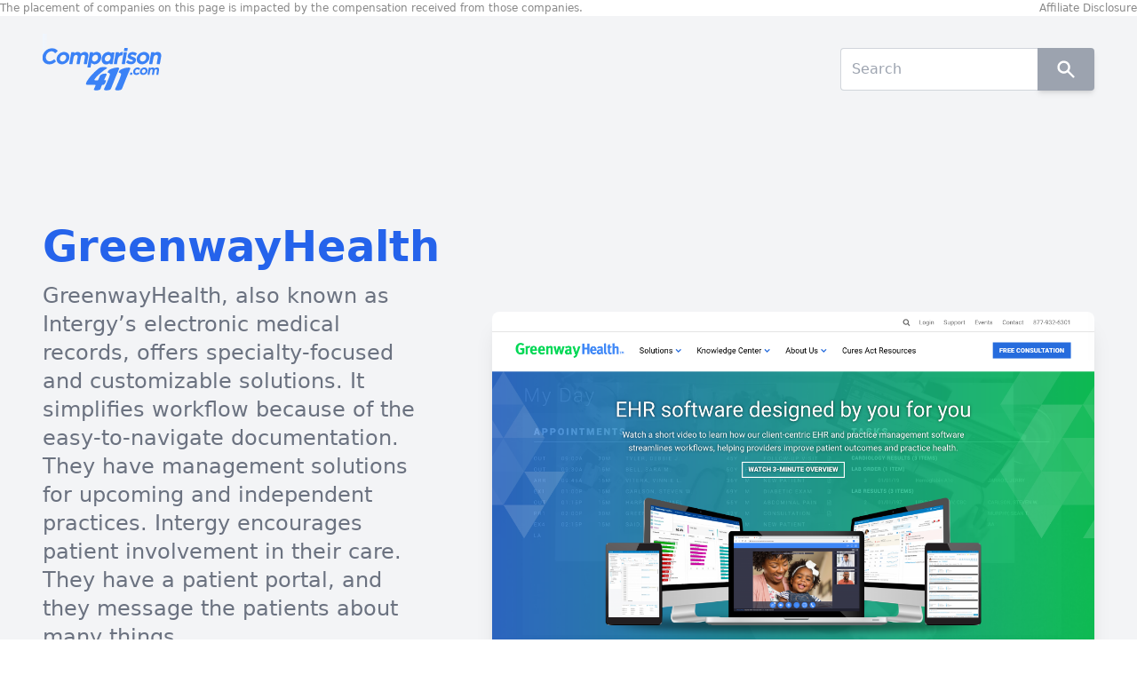

--- FILE ---
content_type: text/html; charset=utf-8
request_url: https://www.comparison411.com/medical-software/reviews/greenwayhealth/
body_size: 12683
content:
<!DOCTYPE html><html lang="en" style="margin:0;padding:0"><head><meta charSet="utf-8"/><script type="text/javascript" src="http://classic.avantlink.com/affiliate_app_confirm.php?mode=js&amp;authResponse=f8b5461a25cbbb994ef50cb7335dfbd818f5e328"></script><script>(function(e,t,n){if(e.snaptr)return;var a=e.snaptr=function(){a.handleRequest?a.handleRequest.apply(a,arguments):a.queue.push(arguments)};a.queue=[];var s='script';r=t.createElement(s);r.async=!0;r.src=n;var u=t.getElementsByTagName(s)[0];u.parentNode.insertBefore(r,u);})(window,document,'https://sc-static.net/scevent.min.js');window.snaptr('init', '49f6e9b7-f415-4057-959c-c34bd149ef56');window.snaptr('track', 'PAGE_VIEW');</script><script>(function(w, d, t) { w.TiktokAnalyticsObject=t;var ttq=w[t]=w[t]||[];ttq.methods=["page","track","identify","instances","debug","on","off","once","ready","alias","group","enableCookie","disableCookie"],ttq.setAndDefer=function(t,e){t[e]=function(){t.push([e].concat(Array.prototype.slice.call(arguments,0)))}};for(var i=0;i<ttq.methods.length;i++)ttq.setAndDefer(ttq,ttq.methods[i]);ttq.instance=function(t){for(var e=ttq._i[t]||[],n=0;n<ttq.methods.length;n++)ttq.setAndDefer(e,ttq.methods[n]);return e},ttq.load=function(e,n){var i="https://analytics.tiktok.com/i18n/pixel/events.js";ttq._i=ttq._i||{},ttq._i[e]=[],ttq._i[e]._u=i,ttq._t=ttq._t||{},ttq._t[e]=+new Date,ttq._o=ttq._o||{},ttq._o[e]=n||{};var o=document.createElement("script");o.type="text/javascript",o.async=!0,o.src=i+"?sdkid="+e+"&lib="+t;var a=document.getElementsByTagName("script")[0];a.parentNode.insertBefore(o,a)};ttq.load('C9KDEG3C77UDKIA9768G');ttq.page();})(window, document, 'ttq');</script><script>!function(q,e,v,n,t,s){if(q.qp) return; n=q.qp=function(){n.qp?n.qp.apply(n,arguments):n.queue.push(arguments);}; n.queue=[];t=document.createElement(e);t.async=!0;t.src=v; s=document.getElementsByTagName(e)[0]; s.parentNode.insertBefore(t,s);}(window, 'script', 'https://a.quora.com/qevents.js');qp('init', 'd9bd35b7219740feb0c7dd5a1fad91d6');qp('track', 'ViewContent');</script><noscript><img alt="quora" height="1" width="1" style="display:none" src="https://q.quora.com/_/ad/d9bd35b7219740feb0c7dd5a1fad91d6/pixel?tag=ViewContent&amp;noscript=1"/></noscript><script>!function(w,d){if(!w.rdt){var p=w.rdt=function(){p.sendEvent?p.sendEvent.apply(p,arguments):p.callQueue.push(arguments)};p.callQueue=[];var t=d.createElement("script");t.src="https://www.redditstatic.com/ads/pixel.js",t.async=!0;var s=d.getElementsByTagName("script")[0];s.parentNode.insertBefore(t,s)}}(window,document);rdt('init','t2_sp20eshq', {"optOut":false,"useDecimalCurrencyValues":true});rdt('track', 'PageVisit');</script><script>(function(w,d,t,r,u){w[u]=w[u]||[];w[u].push({'projectId':'10000','properties':{'pixelId':'10029376'}});var s=d.createElement(t);s.src=r;s.async=true;s.onload=s.onreadystatechange=function(){var y,rs=this.readyState,c=w[u];if(rs&&rs!="complete"&&rs!="loaded"){return}try{y=YAHOO.ywa.I13N.fireBeacon;w[u]=[];w[u].push=function(p){y([p])};y(c)}catch(e){}};var scr=d.getElementsByTagName(t)[0],par=scr.parentNode;par.insertBefore(s,scr)})(window,document,"script","https://s.yimg.com/wi/ytc.js","dotq");</script><script defer="" async="" src="https://analytics.growthhub.com/analytics.js"></script><meta name="viewport" content="user-scalable=no, initial-scale=1, maximum-scale=1, minimum-scale=1, width=device-width, height=device-height"/><script type="text/javascript" async="" src="https://widgets.outbrain.com/outbrain.js"></script><title>GreenwayHealth - Comparison411.com</title><meta name="description" content="GreenwayHealth, also known as Intergy’s electronic medical records, offers specialty-focused and customizable solutions. It simplifies workflow because of the easy-t..."/><meta property="og:title" content="GreenwayHealth - Comparison411.com"/><meta property="og:description" content="GreenwayHealth, also known as Intergy’s electronic medical records, offers specialty-focused and customizable solutions. It simplifies workflow because of the easy-t..."/><meta property="og:image" content="https://d3l9pgwma9u3kz.cloudfront.net/screenshots/greenwayhealth.png"/><meta property="og:url" content="/medical-software/reviews/greenwayhealth/"/><meta property="og:type" content="website"/><meta name="twitter:card" content="GreenwayHealth, also known as Intergy’s electronic medical records, offers specialty-focused and customizable solutions. It simplifies workflow because of the easy-t..."/><meta name="twitter:title" content="GreenwayHealth, also known as Intergy’s electronic medical records, offers specialty-focused and customizable solutions. It simplifies workflow because of the easy-t..."/><meta name="twitter:description" content="GreenwayHealth, also known as Intergy’s electronic medical records, offers specialty-focused and customizable solutions. It simplifies workflow because of the easy-t..."/><meta name="twitter:url" content="/medical-software/reviews/greenwayhealth/"/><meta property="twitter:image" content="https://d3l9pgwma9u3kz.cloudfront.net/screenshots/greenwayhealth.png"/><link rel="canonical" href="/medical-software/reviews/greenwayhealth/"/><script type="application/ld+json">[{"@context":"https://schema.org","@type":"Organization","name":"GreenwayHealth","url":"https://www.comparison411.com/medical-software/reviews/greenwayhealth","logo":"https://d3l9pgwma9u3kz.cloudfront.net/logos/greenwayhealth.png","description":"GreenwayHealth, also known as Intergy’s electronic medical records, offers specialty-focused and customizable solutions. It simplifies workflow because of the easy-to-navigate documentation. They have management solutions for upcoming and independent practices. Intergy encourages patient involvement in their care. They have a patient portal, and they message the patients about many things.","knowsLanguage":"en","legalName":"GreenwayHealth","image":["https://d3l9pgwma9u3kz.cloudfront.net/screenshots/greenwayhealth.png","https://d3l9pgwma9u3kz.cloudfront.net/logos/greenwayhealth.png"],"review":{"@type":"Review","reviewRating":{"@type":"Rating","ratingValue":3,"bestRating":"5"},"author":{"@type":"Organization","name":"Comparison411"}},"breadcrumbList":{"@type":"BreadcrumbList","itemListElement":[{"@type":"ListItem","position":1,"name":"Home","item":"https://www.comparison411.com/"},{"@type":"ListItem","position":2,"name":"Medical Software","item":"https://www.comparison411.com/medical-software"},{"@type":"ListItem","position":3,"name":"Reviews","item":"https://www.comparison411.com/medical-software"},{"@type":"ListItem","position":4,"name":"GreenwayHealth","item":"https://www.comparison411.com/medical-software/reviews/greenwayhealth"}]}},{"@context":"https://schema.org","@type":"NewsArticle","mainEntityOfPage":{"@type":"WebPage","@id":"https://www.comparison411.com/medical-software/reviews/greenwayhealth"},"headline":"Article headline","image":["https://d3l9pgwma9u3kz.cloudfront.net/logos/greenwayhealth.png","https://d3l9pgwma9u3kz.cloudfront.net/screenshots/greenwayhealth.png"],"author":{"@type":"Organization","name":"Comparison411","url":"https://www.comparison411.com"},"publisher":{"@type":"Organization","name":"Comparison411","logo":{"@type":"ImageObject","url":"https://www.comparison411.com/logo.svg"}}},{"@context":"https://schema.org/","@type":"Review","itemReviewed":{"@type":"Organization","image":"https://d3l9pgwma9u3kz.cloudfront.net/logos/greenwayhealth.png","name":"GreenwayHealth"},"reviewRating":{"@type":"Rating","ratingValue":3,"bestRating":"5"},"name":"GreenwayHealth","author":{"@type":"Organization","name":"Comparison411"},"reviewBody":"GreenwayHealth, also known as Intergy’s electronic medical records, offers specialty-focused and customizable solutions. It simplifies workflow because of the easy-to-navigate documentation. They have management solutions for upcoming and independent practices. Intergy encourages patient involvement in their care. They have a patient portal, and they message the patients about many things.","publisher":{"@type":"Organization","name":"Comparison411"}},{"@context":"https://schema.org","@type":"Organization","url":"https://www.softwareadvice.com/partner-forms/price-quotes/b070cc19-0442-4e98-8de1-96d31c893618/?utm_source=bluefin&utm_medium=affiliate","logo":"https://d3l9pgwma9u3kz.cloudfront.net/logos/greenwayhealth.png"},{"@context":"https://schema.org","@type":"FAQPage","mainEntity":[{"@type":"Question","name":"Best for","acceptedAnswer":{"@type":"Answer","text":"customizable EMR"}},{"@type":"Question","name":"Price","acceptedAnswer":{"@type":"Answer","text":"$ 941 per month"}},{"@type":"Question","name":"Contract","acceptedAnswer":{"@type":"Answer","text":"availablet"}},{"@type":"Question","name":"Pros","acceptedAnswer":{"@type":"Answer","text":"Practice analytics available, Lots of convenience features, User-friendly interface"}},{"@type":"Question","name":"Cons","acceptedAnswer":{"@type":"Answer","text":"Key features are expensive"}}]}]</script><meta name="next-head-count" content="14"/><meta name="google-adsense-account" content="sites-9053884276298326"/><script src="/js/bluefin.js" async=""></script><link rel="preload" href="/_next/static/css/a9d3f3204e90f4e9.css" as="style"/><link rel="stylesheet" href="/_next/static/css/a9d3f3204e90f4e9.css" data-n-g=""/><noscript data-n-css=""></noscript><script defer="" nomodule="" src="/_next/static/chunks/polyfills-78c92fac7aa8fdd8.js"></script><script src="/_next/static/chunks/webpack-8014223c094d785f.js" defer=""></script><script src="/_next/static/chunks/framework-122d6a003464b0c1.js" defer=""></script><script src="/_next/static/chunks/main-145040d34e347ce1.js" defer=""></script><script src="/_next/static/chunks/pages/_app-e5a86caecc461809.js" defer=""></script><script src="/_next/static/chunks/fec483df-0825a9b879ebadda.js" defer=""></script><script src="/_next/static/chunks/21d1de24-2c0b223ff7858b99.js" defer=""></script><script src="/_next/static/chunks/764-ebc295ea1298cdc8.js" defer=""></script><script src="/_next/static/chunks/193-924cf0e496375159.js" defer=""></script><script src="/_next/static/chunks/148-5d45b2560861c2ce.js" defer=""></script><script src="/_next/static/chunks/45-20c22767bb280ba5.js" defer=""></script><script src="/_next/static/chunks/664-f18e8b1956ab7f41.js" defer=""></script><script src="/_next/static/chunks/649-5b3347f7511a61c1.js" defer=""></script><script src="/_next/static/chunks/612-c3ee99200d2368ad.js" defer=""></script><script src="/_next/static/chunks/pages/%5Bcategory%5D/reviews/%5Bcompany%5D-bb4634677f46762b.js" defer=""></script><script src="/_next/static/HiAWus9c3qKKg2VF8Fuyy/_buildManifest.js" defer=""></script><script src="/_next/static/HiAWus9c3qKKg2VF8Fuyy/_ssgManifest.js" defer=""></script></head><body class="min-h-screen"><noscript><iframe src="https://www.googletagmanager.com/ns.html?id=GTM-T2LMWLX" height="0" width="0" style="display:none;visibility:hidden"></iframe><iframe src="/noscript/pageview" width="0" height="0" style="display:none"></iframe></noscript><div id="__next"><div class="bg-gray-100"><header class="bg-gray-100 text-gray-600 px-6 lg:px-12 py-4 lg:py-5 relative bg-cover"><div class="bg-gradient-to-br from-blue-50 absolute inset-0"> </div><div class="relative z-10"><div class="max-w-screen-xl mx-auto"><div class="my-4 md:mt-4 md:inline-block"><a href="/"><img alt="Comparison411 logo" class="h-12 mx-auto md:m-0" src="/logo.svg"/></a></div><div class="md:float-right md:mt-4 md:inline-block"><form action="https://search.comparison411.com"><div class="relative flex w-full"><input type="search" name="q" class="relative flex-auto min-w-0 block w-full px-3 py-1.5 text-base font-normal text-gray-700 bg-white bg-clip-padding border border-r-0 rounded-r-none border-solid border-gray-300 rounded transition ease-in-out m-0 focus:text-gray-700 focus:bg-white focus:border-blue-600 focus:outline-none" placeholder="Search"/><div class="inline-block"><button class="inline-block px-5 py-3 bg-gray-400 text-white font-medium text-xs leading-tight uppercase rounded-r border-l-0 shadow-md hover:bg-grey-200 hover:shadow-lg focus:bg-gray-700  focus:shadow-lg focus:outline-none focus:ring-0 active:bg-gray-800 active:shadow-lg transition duration-150 ease-in-out flex items-center" type="submit"><svg xmlns="http://www.w3.org/2000/svg" viewBox="0 0 20 20" fill="currentColor" aria-hidden="true" class="w-6 h-6"><path fill-rule="evenodd" d="M8 4a4 4 0 100 8 4 4 0 000-8zM2 8a6 6 0 1110.89 3.476l4.817 4.817a1 1 0 01-1.414 1.414l-4.816-4.816A6 6 0 012 8z" clip-rule="evenodd"></path></svg></button></div></div></form></div><div class="text-left mt-8 md:mt-12 lg:mt-20 xl:mt-32 mb-8 md:mb-16 lg:mb-20 xl:mb-48 grid grid-cols-1 lg:grid-cols-2 xl:grid-cols-5 gap-12 lg:gap-20 xl:items-center"><div class="order-2 lg:order-1 col-span-1 xl:col-span-2"><h1 class="text-2xl sm:text-3xl md:text-4xl xl:text-5xl text-blue-600 font-bold max-w-xl">GreenwayHealth</h1><p class="text-lg lg:text-xl xl:text-2xl text-gray-500 mt-4 lg:max-w-xl leading-relaxed ">GreenwayHealth, also known as Intergy’s electronic medical records, offers specialty-focused and customizable solutions. It simplifies workflow because of the easy-to-navigate documentation. They have management solutions for upcoming and independent practices. Intergy encourages patient involvement in their care. They have a patient portal, and they message the patients about many things.</p><div class="border-t-2 lg:border-t-0 border-blue-100 pt-6 lg:pt-0 mt-6 lg:mt-12"><a class="w-full md:w-auto inline-flex items-center justify-center px-6 py-3 border border-transparent text-base font-medium rounded-md shadow-sm text-white bg-blue-600 hover:bg-blue-700 focus:outline-none focus:ring-2 focus:ring-offset-2 focus:ring-blue-500" href="/redirect/?product=1915&amp;url=https%3A%2F%2Fwww.comparison411.com%2Fmedical-software%2Freviews%2Fgreenwayhealth%2F" target="_blank" rel="noreferrer"><svg xmlns="http://www.w3.org/2000/svg" viewBox="0 0 20 20" fill="currentColor" aria-hidden="true" class="mr-3 -ml-1 h-5 w-5"><path fill-rule="evenodd" d="M6.672 1.911a1 1 0 10-1.932.518l.259.966a1 1 0 001.932-.518l-.26-.966zM2.429 4.74a1 1 0 10-.517 1.932l.966.259a1 1 0 00.517-1.932l-.966-.26zm8.814-.569a1 1 0 00-1.415-1.414l-.707.707a1 1 0 101.415 1.415l.707-.708zm-7.071 7.072l.707-.707A1 1 0 003.465 9.12l-.708.707a1 1 0 001.415 1.415zm3.2-5.171a1 1 0 00-1.3 1.3l4 10a1 1 0 001.823.075l1.38-2.759 3.018 3.02a1 1 0 001.414-1.415l-3.019-3.02 2.76-1.379a1 1 0 00-.076-1.822l-10-4z" clip-rule="evenodd"></path></svg>VISIT NOW</a></div></div><div class="order-1 lg:order-2 col-span-1 xl:col-span-3 md:pt-6 xl:pt-0"><img alt="GreenwayHealth hero" class="shadow-xl rounded-lg self-start" src="https://d3l9pgwma9u3kz.cloudfront.net/screenshots/greenwayhealth.png"/></div></div></div></div><div class="absolute bottom-0 left-0 right-0"><svg xmlns="http://www.w3.org/2000/svg" viewBox="0 0 2400 100" class="text-gray-100 fill-current"><path class="currentColor" d="M0,0c0,0,900,95,2400,0v100H0L0,0z"></path></svg></div></header><div class="my-10"><div class="max-w-screen-xl mx-auto"><div class="px-4 lg:px-6"><div class="grid grid-cols-1 lg:grid-cols-10 lg:space-x-8"><div class="col-span-1 lg:col-span-7"><div class="mb-2 md:mb-6"><div class="flex flex-col gap-y-2 lg:gap-y-0 lg:flex-row lg:justify-between lg:items-center"><h2 class="text-2xl sm:text-3xl  lg:text-4xl text-gray-700 font-medium">GreenwayHealth<!-- --> <!-- -->Review</h2><div class="flex items-center"><svg xmlns="http://www.w3.org/2000/svg" viewBox="0 0 20 20" fill="currentColor" aria-hidden="true" class="w-5 h-5 md:w-6 md:h-6 text-yellow-500"><path d="M9.049 2.927c.3-.921 1.603-.921 1.902 0l1.07 3.292a1 1 0 00.95.69h3.462c.969 0 1.371 1.24.588 1.81l-2.8 2.034a1 1 0 00-.364 1.118l1.07 3.292c.3.921-.755 1.688-1.54 1.118l-2.8-2.034a1 1 0 00-1.175 0l-2.8 2.034c-.784.57-1.838-.197-1.539-1.118l1.07-3.292a1 1 0 00-.364-1.118L2.98 8.72c-.783-.57-.38-1.81.588-1.81h3.461a1 1 0 00.951-.69l1.07-3.292z"></path></svg><svg xmlns="http://www.w3.org/2000/svg" viewBox="0 0 20 20" fill="currentColor" aria-hidden="true" class="w-5 h-5 md:w-6 md:h-6 text-yellow-500"><path d="M9.049 2.927c.3-.921 1.603-.921 1.902 0l1.07 3.292a1 1 0 00.95.69h3.462c.969 0 1.371 1.24.588 1.81l-2.8 2.034a1 1 0 00-.364 1.118l1.07 3.292c.3.921-.755 1.688-1.54 1.118l-2.8-2.034a1 1 0 00-1.175 0l-2.8 2.034c-.784.57-1.838-.197-1.539-1.118l1.07-3.292a1 1 0 00-.364-1.118L2.98 8.72c-.783-.57-.38-1.81.588-1.81h3.461a1 1 0 00.951-.69l1.07-3.292z"></path></svg><svg xmlns="http://www.w3.org/2000/svg" viewBox="0 0 20 20" fill="currentColor" aria-hidden="true" class="w-5 h-5 md:w-6 md:h-6 text-yellow-500"><path d="M9.049 2.927c.3-.921 1.603-.921 1.902 0l1.07 3.292a1 1 0 00.95.69h3.462c.969 0 1.371 1.24.588 1.81l-2.8 2.034a1 1 0 00-.364 1.118l1.07 3.292c.3.921-.755 1.688-1.54 1.118l-2.8-2.034a1 1 0 00-1.175 0l-2.8 2.034c-.784.57-1.838-.197-1.539-1.118l1.07-3.292a1 1 0 00-.364-1.118L2.98 8.72c-.783-.57-.38-1.81.588-1.81h3.461a1 1 0 00.951-.69l1.07-3.292z"></path></svg><svg xmlns="http://www.w3.org/2000/svg" fill="none" viewBox="0 0 24 24" stroke-width="2" stroke="currentColor" aria-hidden="true" class="w-5 h-5 md:w-6 md:h-6 text-yellow-500"><path stroke-linecap="round" stroke-linejoin="round" d="M11.049 2.927c.3-.921 1.603-.921 1.902 0l1.519 4.674a1 1 0 00.95.69h4.915c.969 0 1.371 1.24.588 1.81l-3.976 2.888a1 1 0 00-.363 1.118l1.518 4.674c.3.922-.755 1.688-1.538 1.118l-3.976-2.888a1 1 0 00-1.176 0l-3.976 2.888c-.783.57-1.838-.197-1.538-1.118l1.518-4.674a1 1 0 00-.363-1.118l-3.976-2.888c-.784-.57-.38-1.81.588-1.81h4.914a1 1 0 00.951-.69l1.519-4.674z"></path></svg><svg xmlns="http://www.w3.org/2000/svg" fill="none" viewBox="0 0 24 24" stroke-width="2" stroke="currentColor" aria-hidden="true" class="w-5 h-5 md:w-6 md:h-6 text-yellow-500"><path stroke-linecap="round" stroke-linejoin="round" d="M11.049 2.927c.3-.921 1.603-.921 1.902 0l1.519 4.674a1 1 0 00.95.69h4.915c.969 0 1.371 1.24.588 1.81l-3.976 2.888a1 1 0 00-.363 1.118l1.518 4.674c.3.922-.755 1.688-1.538 1.118l-3.976-2.888a1 1 0 00-1.176 0l-3.976 2.888c-.783.57-1.838-.197-1.538-1.118l1.518-4.674a1 1 0 00-.363-1.118l-3.976-2.888c-.784-.57-.38-1.81.588-1.81h4.914a1 1 0 00.951-.69l1.519-4.674z"></path></svg></div></div></div><div class="text-gray-500 mb-6 text-base md:text-lg overflow-x-scroll"><div class="markdown "><p style="margin: 1.2em 0;">GreenwayHealth, also known as Intergy’s electronic medical records, offers specialty-focused and customizable solutions. It simplifies workflow because of the easy-to-navigate documentation. They have management solutions for upcoming and independent practices. Intergy encourages patient involvement in their care. They have a patient portal, and they message the patients about many things.</p>
</div></div><div class="mb-6"><div class="flex flex-wrap -m-4"><div class="p-4 lg:w-2/4 sm:w-1/2 w-full"><div class="space-y-2.5"><div class="space-y-2"><h2 class="font-medium title-font tracking-widest text-gray-900 text-sm text-left uppercase">Pros</h2><div class="flex flex-col"><div class="h-1 bg-gray-200 rounded overflow-hidden"><div class="
            w-12 h-full
             bg-green-500
          "></div></div></div></div><nav role="list" class="flex flex-col text-left -mb-1 space-y-2.5"><span role="listitem" class="flex items-start gap-x-3 text-gray-600 text-base"><div><svg xmlns="http://www.w3.org/2000/svg" viewBox="0 0 20 20" fill="currentColor" aria-hidden="true" class="
                    w-4 h-4 mt-1 
                    text-green-400
                  "><path fill-rule="evenodd" d="M10 18a8 8 0 100-16 8 8 0 000 16zm3.707-9.293a1 1 0 00-1.414-1.414L9 10.586 7.707 9.293a1 1 0 00-1.414 1.414l2 2a1 1 0 001.414 0l4-4z" clip-rule="evenodd"></path></svg></div><span>Practice analytics available</span></span><span role="listitem" class="flex items-start gap-x-3 text-gray-600 text-base"><div><svg xmlns="http://www.w3.org/2000/svg" viewBox="0 0 20 20" fill="currentColor" aria-hidden="true" class="
                    w-4 h-4 mt-1 
                    text-green-400
                  "><path fill-rule="evenodd" d="M10 18a8 8 0 100-16 8 8 0 000 16zm3.707-9.293a1 1 0 00-1.414-1.414L9 10.586 7.707 9.293a1 1 0 00-1.414 1.414l2 2a1 1 0 001.414 0l4-4z" clip-rule="evenodd"></path></svg></div><span>Lots of convenience features</span></span><span role="listitem" class="flex items-start gap-x-3 text-gray-600 text-base"><div><svg xmlns="http://www.w3.org/2000/svg" viewBox="0 0 20 20" fill="currentColor" aria-hidden="true" class="
                    w-4 h-4 mt-1 
                    text-green-400
                  "><path fill-rule="evenodd" d="M10 18a8 8 0 100-16 8 8 0 000 16zm3.707-9.293a1 1 0 00-1.414-1.414L9 10.586 7.707 9.293a1 1 0 00-1.414 1.414l2 2a1 1 0 001.414 0l4-4z" clip-rule="evenodd"></path></svg></div><span>User-friendly interface</span></span></nav></div></div><div class="p-4 lg:w-2/4 sm:w-1/2 w-full"><div class="space-y-2.5"><div class="space-y-2"><h2 class="font-medium title-font tracking-widest text-gray-900 text-sm text-left uppercase">Cons</h2><div class="flex flex-col"><div class="h-1 bg-gray-200 rounded overflow-hidden"><div class="
            w-12 h-full
             bg-yellow-500
          "></div></div></div></div><nav role="list" class="flex flex-col text-left -mb-1 space-y-2.5"><span role="listitem" class="flex items-start gap-x-3 text-gray-600 text-base"><div><svg xmlns="http://www.w3.org/2000/svg" viewBox="0 0 20 20" fill="currentColor" aria-hidden="true" class="
                    w-4 h-4 mt-1 
                    text-yellow-400
                  "><path fill-rule="evenodd" d="M10 18a8 8 0 100-16 8 8 0 000 16zM8.707 7.293a1 1 0 00-1.414 1.414L8.586 10l-1.293 1.293a1 1 0 101.414 1.414L10 11.414l1.293 1.293a1 1 0 001.414-1.414L11.414 10l1.293-1.293a1 1 0 00-1.414-1.414L10 8.586 8.707 7.293z" clip-rule="evenodd"></path></svg></div><span>Key features are expensive</span></span></nav></div></div></div></div><div class="mb-6"><a href="/redirect/?product=1915&amp;url=https%3A%2F%2Fwww.comparison411.com%2Fmedical-software%2Freviews%2Fgreenwayhealth%2F" target="_blank"><span class="bg-white w-full px-2 py-1.5 lg:px-4 lg:py-2 rounded-md shadow-md grid grid-cols-6 items-center"><div class="col-span-5"><div class="flex gap-x-3 items-center"><div class="relative w-full h-12 max-h-10 md:max-h-12 w-[100px]"><img alt="GreenwayHealth" loading="lazy" decoding="async" data-nimg="fill" style="position:absolute;height:100%;width:100%;left:0;top:0;right:0;bottom:0;object-fit:contain;color:transparent;background-size:contain;background-position:50% 50%;background-repeat:no-repeat;background-image:url(&quot;data:image/svg+xml;charset=utf-8,%3Csvg xmlns=&#x27;http://www.w3.org/2000/svg&#x27; %3E%3Cfilter id=&#x27;b&#x27; color-interpolation-filters=&#x27;sRGB&#x27;%3E%3CfeGaussianBlur stdDeviation=&#x27;20&#x27;/%3E%3CfeColorMatrix values=&#x27;1 0 0 0 0 0 1 0 0 0 0 0 1 0 0 0 0 0 100 -1&#x27; result=&#x27;s&#x27;/%3E%3CfeFlood x=&#x27;0&#x27; y=&#x27;0&#x27; width=&#x27;100%25&#x27; height=&#x27;100%25&#x27;/%3E%3CfeComposite operator=&#x27;out&#x27; in=&#x27;s&#x27;/%3E%3CfeComposite in2=&#x27;SourceGraphic&#x27;/%3E%3CfeGaussianBlur stdDeviation=&#x27;20&#x27;/%3E%3C/filter%3E%3Cimage width=&#x27;100%25&#x27; height=&#x27;100%25&#x27; x=&#x27;0&#x27; y=&#x27;0&#x27; preserveAspectRatio=&#x27;xMidYMid&#x27; style=&#x27;filter: url(%23b);&#x27; href=&#x27;[data-uri]&#x27;/%3E%3C/svg%3E&quot;)" sizes="100vw" srcSet="https://d3l9pgwma9u3kz.cloudfront.net/logos/greenwayhealth.png 640w, https://d3l9pgwma9u3kz.cloudfront.net/logos/greenwayhealth.png 750w, https://d3l9pgwma9u3kz.cloudfront.net/logos/greenwayhealth.png 828w, https://d3l9pgwma9u3kz.cloudfront.net/logos/greenwayhealth.png 1080w, https://d3l9pgwma9u3kz.cloudfront.net/logos/greenwayhealth.png 1200w, https://d3l9pgwma9u3kz.cloudfront.net/logos/greenwayhealth.png 1920w, https://d3l9pgwma9u3kz.cloudfront.net/logos/greenwayhealth.png 2048w, https://d3l9pgwma9u3kz.cloudfront.net/logos/greenwayhealth.png 3840w" src="https://d3l9pgwma9u3kz.cloudfront.net/logos/greenwayhealth.png"/></div></div></div><div class="inline-flex justify-end"><div class="inline-block rounded-full border-blue-500 border p-0.5 lg:p-1 text-blue-500"><svg xmlns="http://www.w3.org/2000/svg" viewBox="0 0 20 20" fill="currentColor" aria-hidden="true" class="w-4 h-4"><path fill-rule="evenodd" d="M7.293 14.707a1 1 0 010-1.414L10.586 10 7.293 6.707a1 1 0 011.414-1.414l4 4a1 1 0 010 1.414l-4 4a1 1 0 01-1.414 0z" clip-rule="evenodd"></path></svg></div></div></span></a></div></div><div class="col-span-1 lg:col-span-3"><p class="text-lg font-bold text-gray-700 uppercase trakcing-wide lg:text-xl pb-4">Best Business<!-- --> <!-- -->Medical Software<!-- --> <!-- -->Providers</p><div class="grid grid-cols-1 md:grid-cols-2 lg:grid-cols-1 md:gap-x-4 gap-x-0 gap-y-4"><div class="bg-gray-50 p-4 border borader-gray-50"><div class="flex flex-col gap-y-2"><div class="h-12 inline-flex items-center"><div class="relative w-full h-12 max-h-10 md:max-h-12 w-[100px]"><img alt="Drchnoro (medical software)" loading="lazy" decoding="async" data-nimg="fill" style="position:absolute;height:100%;width:100%;left:0;top:0;right:0;bottom:0;object-fit:contain;color:transparent;background-size:contain;background-position:50% 50%;background-repeat:no-repeat;background-image:url(&quot;data:image/svg+xml;charset=utf-8,%3Csvg xmlns=&#x27;http://www.w3.org/2000/svg&#x27; %3E%3Cfilter id=&#x27;b&#x27; color-interpolation-filters=&#x27;sRGB&#x27;%3E%3CfeGaussianBlur stdDeviation=&#x27;20&#x27;/%3E%3CfeColorMatrix values=&#x27;1 0 0 0 0 0 1 0 0 0 0 0 1 0 0 0 0 0 100 -1&#x27; result=&#x27;s&#x27;/%3E%3CfeFlood x=&#x27;0&#x27; y=&#x27;0&#x27; width=&#x27;100%25&#x27; height=&#x27;100%25&#x27;/%3E%3CfeComposite operator=&#x27;out&#x27; in=&#x27;s&#x27;/%3E%3CfeComposite in2=&#x27;SourceGraphic&#x27;/%3E%3CfeGaussianBlur stdDeviation=&#x27;20&#x27;/%3E%3C/filter%3E%3Cimage width=&#x27;100%25&#x27; height=&#x27;100%25&#x27; x=&#x27;0&#x27; y=&#x27;0&#x27; preserveAspectRatio=&#x27;xMidYMid&#x27; style=&#x27;filter: url(%23b);&#x27; href=&#x27;[data-uri]&#x27;/%3E%3C/svg%3E&quot;)" sizes="100vw" srcSet="https://d3l9pgwma9u3kz.cloudfront.net/logos/drchnoro.png 640w, https://d3l9pgwma9u3kz.cloudfront.net/logos/drchnoro.png 750w, https://d3l9pgwma9u3kz.cloudfront.net/logos/drchnoro.png 828w, https://d3l9pgwma9u3kz.cloudfront.net/logos/drchnoro.png 1080w, https://d3l9pgwma9u3kz.cloudfront.net/logos/drchnoro.png 1200w, https://d3l9pgwma9u3kz.cloudfront.net/logos/drchnoro.png 1920w, https://d3l9pgwma9u3kz.cloudfront.net/logos/drchnoro.png 2048w, https://d3l9pgwma9u3kz.cloudfront.net/logos/drchnoro.png 3840w" src="https://d3l9pgwma9u3kz.cloudfront.net/logos/drchnoro.png"/></div></div><div class="mt-1 flex flex-row justify-between lg:justify-start gap-x-4"><a href="https://www.comparison411.com/medical-software/reviews/drchnoro-medical-software"><span class="text-indigo-600 text-sm inline-flex items-center gap-x-2"><span>Read review</span> <svg xmlns="http://www.w3.org/2000/svg" fill="none" viewBox="0 0 24 24" stroke-width="2" stroke="currentColor" aria-hidden="true" class="w-4 h-4"><path stroke-linecap="round" stroke-linejoin="round" d="M17 8l4 4m0 0l-4 4m4-4H3"></path></svg></span></a><div><a href="/redirect/?product=1915&amp;url=https%3A%2F%2Fwww.comparison411.com%2Fmedical-software%2Freviews%2Fgreenwayhealth%2F"><span class="text-indigo-600 text-sm inline-flex items-center gap-x-2"><span>Get a free quote</span> <svg xmlns="http://www.w3.org/2000/svg" fill="none" viewBox="0 0 24 24" stroke-width="2" stroke="currentColor" aria-hidden="true" class="w-4 h-4"><path stroke-linecap="round" stroke-linejoin="round" d="M17 8l4 4m0 0l-4 4m4-4H3"></path></svg></span></a></div></div></div></div><div class="bg-gray-50 p-4 border borader-gray-50"><div class="flex flex-col gap-y-2"><div class="h-12 inline-flex items-center"><div class="relative w-full h-12 max-h-10 md:max-h-12 w-[100px]"><img alt="AdvancedMD (medical software)" loading="lazy" decoding="async" data-nimg="fill" style="position:absolute;height:100%;width:100%;left:0;top:0;right:0;bottom:0;object-fit:contain;color:transparent;background-size:contain;background-position:50% 50%;background-repeat:no-repeat;background-image:url(&quot;data:image/svg+xml;charset=utf-8,%3Csvg xmlns=&#x27;http://www.w3.org/2000/svg&#x27; %3E%3Cfilter id=&#x27;b&#x27; color-interpolation-filters=&#x27;sRGB&#x27;%3E%3CfeGaussianBlur stdDeviation=&#x27;20&#x27;/%3E%3CfeColorMatrix values=&#x27;1 0 0 0 0 0 1 0 0 0 0 0 1 0 0 0 0 0 100 -1&#x27; result=&#x27;s&#x27;/%3E%3CfeFlood x=&#x27;0&#x27; y=&#x27;0&#x27; width=&#x27;100%25&#x27; height=&#x27;100%25&#x27;/%3E%3CfeComposite operator=&#x27;out&#x27; in=&#x27;s&#x27;/%3E%3CfeComposite in2=&#x27;SourceGraphic&#x27;/%3E%3CfeGaussianBlur stdDeviation=&#x27;20&#x27;/%3E%3C/filter%3E%3Cimage width=&#x27;100%25&#x27; height=&#x27;100%25&#x27; x=&#x27;0&#x27; y=&#x27;0&#x27; preserveAspectRatio=&#x27;xMidYMid&#x27; style=&#x27;filter: url(%23b);&#x27; href=&#x27;[data-uri]&#x27;/%3E%3C/svg%3E&quot;)" sizes="100vw" srcSet="https://d3l9pgwma9u3kz.cloudfront.net/logos/advancedmd.png 640w, https://d3l9pgwma9u3kz.cloudfront.net/logos/advancedmd.png 750w, https://d3l9pgwma9u3kz.cloudfront.net/logos/advancedmd.png 828w, https://d3l9pgwma9u3kz.cloudfront.net/logos/advancedmd.png 1080w, https://d3l9pgwma9u3kz.cloudfront.net/logos/advancedmd.png 1200w, https://d3l9pgwma9u3kz.cloudfront.net/logos/advancedmd.png 1920w, https://d3l9pgwma9u3kz.cloudfront.net/logos/advancedmd.png 2048w, https://d3l9pgwma9u3kz.cloudfront.net/logos/advancedmd.png 3840w" src="https://d3l9pgwma9u3kz.cloudfront.net/logos/advancedmd.png"/></div></div><div class="mt-1 flex flex-row justify-between lg:justify-start gap-x-4"><a href="https://www.comparison411.com/medical-software/reviews/advancedmd-medical-software"><span class="text-indigo-600 text-sm inline-flex items-center gap-x-2"><span>Read review</span> <svg xmlns="http://www.w3.org/2000/svg" fill="none" viewBox="0 0 24 24" stroke-width="2" stroke="currentColor" aria-hidden="true" class="w-4 h-4"><path stroke-linecap="round" stroke-linejoin="round" d="M17 8l4 4m0 0l-4 4m4-4H3"></path></svg></span></a><div><a href="/redirect/?product=1915&amp;url=https%3A%2F%2Fwww.comparison411.com%2Fmedical-software%2Freviews%2Fgreenwayhealth%2F"><span class="text-indigo-600 text-sm inline-flex items-center gap-x-2"><span>Get a free quote</span> <svg xmlns="http://www.w3.org/2000/svg" fill="none" viewBox="0 0 24 24" stroke-width="2" stroke="currentColor" aria-hidden="true" class="w-4 h-4"><path stroke-linecap="round" stroke-linejoin="round" d="M17 8l4 4m0 0l-4 4m4-4H3"></path></svg></span></a></div></div></div></div><div class="bg-gray-50 p-4 border borader-gray-50"><div class="flex flex-col gap-y-2"><div class="h-12 inline-flex items-center"><div class="relative w-full h-12 max-h-10 md:max-h-12 w-[100px]"><img alt="Care Cloud (medical software)" loading="lazy" decoding="async" data-nimg="fill" style="position:absolute;height:100%;width:100%;left:0;top:0;right:0;bottom:0;object-fit:contain;color:transparent;background-size:contain;background-position:50% 50%;background-repeat:no-repeat;background-image:url(&quot;data:image/svg+xml;charset=utf-8,%3Csvg xmlns=&#x27;http://www.w3.org/2000/svg&#x27; %3E%3Cfilter id=&#x27;b&#x27; color-interpolation-filters=&#x27;sRGB&#x27;%3E%3CfeGaussianBlur stdDeviation=&#x27;20&#x27;/%3E%3CfeColorMatrix values=&#x27;1 0 0 0 0 0 1 0 0 0 0 0 1 0 0 0 0 0 100 -1&#x27; result=&#x27;s&#x27;/%3E%3CfeFlood x=&#x27;0&#x27; y=&#x27;0&#x27; width=&#x27;100%25&#x27; height=&#x27;100%25&#x27;/%3E%3CfeComposite operator=&#x27;out&#x27; in=&#x27;s&#x27;/%3E%3CfeComposite in2=&#x27;SourceGraphic&#x27;/%3E%3CfeGaussianBlur stdDeviation=&#x27;20&#x27;/%3E%3C/filter%3E%3Cimage width=&#x27;100%25&#x27; height=&#x27;100%25&#x27; x=&#x27;0&#x27; y=&#x27;0&#x27; preserveAspectRatio=&#x27;xMidYMid&#x27; style=&#x27;filter: url(%23b);&#x27; href=&#x27;[data-uri]&#x27;/%3E%3C/svg%3E&quot;)" sizes="100vw" srcSet="https://d3l9pgwma9u3kz.cloudfront.net/logos/care-cloud.png 640w, https://d3l9pgwma9u3kz.cloudfront.net/logos/care-cloud.png 750w, https://d3l9pgwma9u3kz.cloudfront.net/logos/care-cloud.png 828w, https://d3l9pgwma9u3kz.cloudfront.net/logos/care-cloud.png 1080w, https://d3l9pgwma9u3kz.cloudfront.net/logos/care-cloud.png 1200w, https://d3l9pgwma9u3kz.cloudfront.net/logos/care-cloud.png 1920w, https://d3l9pgwma9u3kz.cloudfront.net/logos/care-cloud.png 2048w, https://d3l9pgwma9u3kz.cloudfront.net/logos/care-cloud.png 3840w" src="https://d3l9pgwma9u3kz.cloudfront.net/logos/care-cloud.png"/></div></div><div class="mt-1 flex flex-row justify-between lg:justify-start gap-x-4"><a href="https://www.comparison411.com/medical-software/reviews/care-cloud-medical-software"><span class="text-indigo-600 text-sm inline-flex items-center gap-x-2"><span>Read review</span> <svg xmlns="http://www.w3.org/2000/svg" fill="none" viewBox="0 0 24 24" stroke-width="2" stroke="currentColor" aria-hidden="true" class="w-4 h-4"><path stroke-linecap="round" stroke-linejoin="round" d="M17 8l4 4m0 0l-4 4m4-4H3"></path></svg></span></a><div><a href="/redirect/?product=1915&amp;url=https%3A%2F%2Fwww.comparison411.com%2Fmedical-software%2Freviews%2Fgreenwayhealth%2F"><span class="text-indigo-600 text-sm inline-flex items-center gap-x-2"><span>Get a free quote</span> <svg xmlns="http://www.w3.org/2000/svg" fill="none" viewBox="0 0 24 24" stroke-width="2" stroke="currentColor" aria-hidden="true" class="w-4 h-4"><path stroke-linecap="round" stroke-linejoin="round" d="M17 8l4 4m0 0l-4 4m4-4H3"></path></svg></span></a></div></div></div></div><div class="bg-gray-50 p-4 border borader-gray-50"><div class="flex flex-col gap-y-2"><div class="h-12 inline-flex items-center"><div class="relative w-full h-12 max-h-10 md:max-h-12 w-[100px]"><img alt="Kareo (medical software)" loading="lazy" decoding="async" data-nimg="fill" style="position:absolute;height:100%;width:100%;left:0;top:0;right:0;bottom:0;object-fit:contain;color:transparent;background-size:contain;background-position:50% 50%;background-repeat:no-repeat;background-image:url(&quot;data:image/svg+xml;charset=utf-8,%3Csvg xmlns=&#x27;http://www.w3.org/2000/svg&#x27; %3E%3Cfilter id=&#x27;b&#x27; color-interpolation-filters=&#x27;sRGB&#x27;%3E%3CfeGaussianBlur stdDeviation=&#x27;20&#x27;/%3E%3CfeColorMatrix values=&#x27;1 0 0 0 0 0 1 0 0 0 0 0 1 0 0 0 0 0 100 -1&#x27; result=&#x27;s&#x27;/%3E%3CfeFlood x=&#x27;0&#x27; y=&#x27;0&#x27; width=&#x27;100%25&#x27; height=&#x27;100%25&#x27;/%3E%3CfeComposite operator=&#x27;out&#x27; in=&#x27;s&#x27;/%3E%3CfeComposite in2=&#x27;SourceGraphic&#x27;/%3E%3CfeGaussianBlur stdDeviation=&#x27;20&#x27;/%3E%3C/filter%3E%3Cimage width=&#x27;100%25&#x27; height=&#x27;100%25&#x27; x=&#x27;0&#x27; y=&#x27;0&#x27; preserveAspectRatio=&#x27;xMidYMid&#x27; style=&#x27;filter: url(%23b);&#x27; href=&#x27;[data-uri]&#x27;/%3E%3C/svg%3E&quot;)" sizes="100vw" srcSet="https://d3l9pgwma9u3kz.cloudfront.net/logos/kareo.png 640w, https://d3l9pgwma9u3kz.cloudfront.net/logos/kareo.png 750w, https://d3l9pgwma9u3kz.cloudfront.net/logos/kareo.png 828w, https://d3l9pgwma9u3kz.cloudfront.net/logos/kareo.png 1080w, https://d3l9pgwma9u3kz.cloudfront.net/logos/kareo.png 1200w, https://d3l9pgwma9u3kz.cloudfront.net/logos/kareo.png 1920w, https://d3l9pgwma9u3kz.cloudfront.net/logos/kareo.png 2048w, https://d3l9pgwma9u3kz.cloudfront.net/logos/kareo.png 3840w" src="https://d3l9pgwma9u3kz.cloudfront.net/logos/kareo.png"/></div></div><div class="mt-1 flex flex-row justify-between lg:justify-start gap-x-4"><a href="https://www.comparison411.com/medical-software/reviews/kareo-medical-software"><span class="text-indigo-600 text-sm inline-flex items-center gap-x-2"><span>Read review</span> <svg xmlns="http://www.w3.org/2000/svg" fill="none" viewBox="0 0 24 24" stroke-width="2" stroke="currentColor" aria-hidden="true" class="w-4 h-4"><path stroke-linecap="round" stroke-linejoin="round" d="M17 8l4 4m0 0l-4 4m4-4H3"></path></svg></span></a><div><a href="/redirect/?product=1915&amp;url=https%3A%2F%2Fwww.comparison411.com%2Fmedical-software%2Freviews%2Fgreenwayhealth%2F"><span class="text-indigo-600 text-sm inline-flex items-center gap-x-2"><span>Get a free quote</span> <svg xmlns="http://www.w3.org/2000/svg" fill="none" viewBox="0 0 24 24" stroke-width="2" stroke="currentColor" aria-hidden="true" class="w-4 h-4"><path stroke-linecap="round" stroke-linejoin="round" d="M17 8l4 4m0 0l-4 4m4-4H3"></path></svg></span></a></div></div></div></div><div class="bg-gray-50 p-4 border borader-gray-50"><div class="flex flex-col gap-y-2"><div class="h-12 inline-flex items-center"><div class="relative w-full h-12 max-h-10 md:max-h-12 w-[100px]"><img alt="Softwareadvice Medical Software" loading="lazy" decoding="async" data-nimg="fill" style="position:absolute;height:100%;width:100%;left:0;top:0;right:0;bottom:0;object-fit:contain;color:transparent;background-size:contain;background-position:50% 50%;background-repeat:no-repeat;background-image:url(&quot;data:image/svg+xml;charset=utf-8,%3Csvg xmlns=&#x27;http://www.w3.org/2000/svg&#x27; %3E%3Cfilter id=&#x27;b&#x27; color-interpolation-filters=&#x27;sRGB&#x27;%3E%3CfeGaussianBlur stdDeviation=&#x27;20&#x27;/%3E%3CfeColorMatrix values=&#x27;1 0 0 0 0 0 1 0 0 0 0 0 1 0 0 0 0 0 100 -1&#x27; result=&#x27;s&#x27;/%3E%3CfeFlood x=&#x27;0&#x27; y=&#x27;0&#x27; width=&#x27;100%25&#x27; height=&#x27;100%25&#x27;/%3E%3CfeComposite operator=&#x27;out&#x27; in=&#x27;s&#x27;/%3E%3CfeComposite in2=&#x27;SourceGraphic&#x27;/%3E%3CfeGaussianBlur stdDeviation=&#x27;20&#x27;/%3E%3C/filter%3E%3Cimage width=&#x27;100%25&#x27; height=&#x27;100%25&#x27; x=&#x27;0&#x27; y=&#x27;0&#x27; preserveAspectRatio=&#x27;xMidYMid&#x27; style=&#x27;filter: url(%23b);&#x27; href=&#x27;[data-uri]&#x27;/%3E%3C/svg%3E&quot;)" sizes="100vw" srcSet="https://d3l9pgwma9u3kz.cloudfront.net/logos/softwareadvice.png 640w, https://d3l9pgwma9u3kz.cloudfront.net/logos/softwareadvice.png 750w, https://d3l9pgwma9u3kz.cloudfront.net/logos/softwareadvice.png 828w, https://d3l9pgwma9u3kz.cloudfront.net/logos/softwareadvice.png 1080w, https://d3l9pgwma9u3kz.cloudfront.net/logos/softwareadvice.png 1200w, https://d3l9pgwma9u3kz.cloudfront.net/logos/softwareadvice.png 1920w, https://d3l9pgwma9u3kz.cloudfront.net/logos/softwareadvice.png 2048w, https://d3l9pgwma9u3kz.cloudfront.net/logos/softwareadvice.png 3840w" src="https://d3l9pgwma9u3kz.cloudfront.net/logos/softwareadvice.png"/></div></div><div class="mt-1 flex flex-row justify-between lg:justify-start gap-x-4"><a href="https://www.comparison411.com/medical-software/reviews/softwareadvice-medical-software"><span class="text-indigo-600 text-sm inline-flex items-center gap-x-2"><span>Read review</span> <svg xmlns="http://www.w3.org/2000/svg" fill="none" viewBox="0 0 24 24" stroke-width="2" stroke="currentColor" aria-hidden="true" class="w-4 h-4"><path stroke-linecap="round" stroke-linejoin="round" d="M17 8l4 4m0 0l-4 4m4-4H3"></path></svg></span></a><div><a href="/redirect/?product=1915&amp;url=https%3A%2F%2Fwww.comparison411.com%2Fmedical-software%2Freviews%2Fgreenwayhealth%2F"><span class="text-indigo-600 text-sm inline-flex items-center gap-x-2"><span>Get a free quote</span> <svg xmlns="http://www.w3.org/2000/svg" fill="none" viewBox="0 0 24 24" stroke-width="2" stroke="currentColor" aria-hidden="true" class="w-4 h-4"><path stroke-linecap="round" stroke-linejoin="round" d="M17 8l4 4m0 0l-4 4m4-4H3"></path></svg></span></a></div></div></div></div><div class="bg-gray-50 p-4 border borader-gray-50"><div class="flex flex-col gap-y-2"><div class="h-12 inline-flex items-center"><div class="relative w-full h-12 max-h-10 md:max-h-12 w-[100px]"><img alt="BuyerZone Medical Software" loading="lazy" decoding="async" data-nimg="fill" style="position:absolute;height:100%;width:100%;left:0;top:0;right:0;bottom:0;object-fit:contain;color:transparent;background-size:contain;background-position:50% 50%;background-repeat:no-repeat;background-image:url(&quot;data:image/svg+xml;charset=utf-8,%3Csvg xmlns=&#x27;http://www.w3.org/2000/svg&#x27; %3E%3Cfilter id=&#x27;b&#x27; color-interpolation-filters=&#x27;sRGB&#x27;%3E%3CfeGaussianBlur stdDeviation=&#x27;20&#x27;/%3E%3CfeColorMatrix values=&#x27;1 0 0 0 0 0 1 0 0 0 0 0 1 0 0 0 0 0 100 -1&#x27; result=&#x27;s&#x27;/%3E%3CfeFlood x=&#x27;0&#x27; y=&#x27;0&#x27; width=&#x27;100%25&#x27; height=&#x27;100%25&#x27;/%3E%3CfeComposite operator=&#x27;out&#x27; in=&#x27;s&#x27;/%3E%3CfeComposite in2=&#x27;SourceGraphic&#x27;/%3E%3CfeGaussianBlur stdDeviation=&#x27;20&#x27;/%3E%3C/filter%3E%3Cimage width=&#x27;100%25&#x27; height=&#x27;100%25&#x27; x=&#x27;0&#x27; y=&#x27;0&#x27; preserveAspectRatio=&#x27;xMidYMid&#x27; style=&#x27;filter: url(%23b);&#x27; href=&#x27;[data-uri]&#x27;/%3E%3C/svg%3E&quot;)" sizes="100vw" srcSet="https://d3l9pgwma9u3kz.cloudfront.net/logos/buyerzone-logo.png 640w, https://d3l9pgwma9u3kz.cloudfront.net/logos/buyerzone-logo.png 750w, https://d3l9pgwma9u3kz.cloudfront.net/logos/buyerzone-logo.png 828w, https://d3l9pgwma9u3kz.cloudfront.net/logos/buyerzone-logo.png 1080w, https://d3l9pgwma9u3kz.cloudfront.net/logos/buyerzone-logo.png 1200w, https://d3l9pgwma9u3kz.cloudfront.net/logos/buyerzone-logo.png 1920w, https://d3l9pgwma9u3kz.cloudfront.net/logos/buyerzone-logo.png 2048w, https://d3l9pgwma9u3kz.cloudfront.net/logos/buyerzone-logo.png 3840w" src="https://d3l9pgwma9u3kz.cloudfront.net/logos/buyerzone-logo.png"/></div></div><div class="mt-1 flex flex-row justify-between lg:justify-start gap-x-4"><a href="https://www.comparison411.com/medical-software/reviews/buyerzon-medical-software"><span class="text-indigo-600 text-sm inline-flex items-center gap-x-2"><span>Read review</span> <svg xmlns="http://www.w3.org/2000/svg" fill="none" viewBox="0 0 24 24" stroke-width="2" stroke="currentColor" aria-hidden="true" class="w-4 h-4"><path stroke-linecap="round" stroke-linejoin="round" d="M17 8l4 4m0 0l-4 4m4-4H3"></path></svg></span></a><div><a href="/redirect/?product=1915&amp;url=https%3A%2F%2Fwww.comparison411.com%2Fmedical-software%2Freviews%2Fgreenwayhealth%2F"><span class="text-indigo-600 text-sm inline-flex items-center gap-x-2"><span>Get a free quote</span> <svg xmlns="http://www.w3.org/2000/svg" fill="none" viewBox="0 0 24 24" stroke-width="2" stroke="currentColor" aria-hidden="true" class="w-4 h-4"><path stroke-linecap="round" stroke-linejoin="round" d="M17 8l4 4m0 0l-4 4m4-4H3"></path></svg></span></a></div></div></div></div></div></div></div></div></div></div><footer class="bg-gray-800 text-gray-100 px-4 md:px-6 lg:px-8 py-6 md:py-12"><div class="max-w-screen-xl mx-auto md:grid md:grid-cols-10 md:items-start md:gap-x-10"><div class="col-span-4 flex flex-col gap-y-6 items-start"><img class="h-12 md:h-14 lg:h-16" src="/logo-white.svg" alt="Comparison411 logo"/><ul class="flex flex-col gap-y-3 lg:flex-row lg:gap-x-5"><li><a href="/privacy-policy" class="font-normal text-sm md:text-base  hover:text-gray-400">Privacy Policy</a></li><li><a href="/terms-of-use" class="font-normal text-sm md:text-base  hover:text-gray-400">Terms of Use</a></li><li><a href="/optout" class="font-normal text-sm md:text-base  hover:text-gray-400">Opt Out</a></li><li><a href="/contact-us" class="font-normal text-sm md:text-base  hover:text-gray-400">Contact</a></li></ul><p class="text-sm md:text-base font-medium text-gray-200 leading-relaxed">Copyright © 2013 -<!-- --> <!-- -->2025<!-- --> <!-- -->Comparison411.com.</p></div><div class="col-span-6 flex flex-col gap-y-6"><p class="text-sm md:text-base font-medium text-gray-200 leading-relaxed">Designed to help users make confident decisions online, this website contains information about a wide range of products and services. Certain details, including but not limited to prices and special offers, are provided to us directly from our partners and are dynamic and subject to change at any time without prior notice. Though based on meticulous research, the information we share does not constitute legal or professional advice or forecast, and should not be treated as such. The listings featured on this site are from companies from which this site receives compensation. This influences where, how and in what order such listings appear on this site.</p></div></div></footer></div></div><script id="__NEXT_DATA__" type="application/json">{"props":{"pageProps":{"source":"www.comparison411.com/medical-software/reviews/greenwayhealth/","category":{"id":72,"title":"Top 5 Medical Software Providers","name":"Medical Software","slug":"medical-software","comparison_article":null,"hero_image":"https://d3l9pgwma9u3kz.cloudfront.net/hero-images/medical-software.jpg","description":"Electronic medical records (EMR) system might be the solution your practice needs. It has a lasting impact on your productivity and workflow. It provides accurate, up-to-date information. You will get quick access to patient records and coordinate your practice more efficiently. This article gives you five worthy options and informed research to aid your selection.","published_at":"2022-01-05T14:47:11.000Z","created_at":"2022-01-05T14:47:09.000Z","updated_at":"2025-05-21T18:48:12.000Z","widget":null,"locale":"en","adsense_enabled":true,"exit_popup":null,"banner_phone_number":null,"turnstile_enabled":null,"featured_category":null,"vertical":null,"ad_placement_type":null,"tapstone_placement":null,"campusExploreSettings":null,"FullPageWidget":{"id":90,"Configuration":{"categoryId":"10104","paletteName":"neptune","publisherId":"43054"},"Enabled":true,"Widget_Type":"BuyerZone","Custom_Widget_Html":null},"products":[{"id":1911,"name":"Drchnoro (medical software)","emblem":"https://d3l9pgwma9u3kz.cloudfront.net/logos/drchnoro.png","hero_image":"https://d3l9pgwma9u3kz.cloudfront.net/screenshots/drchnoro.png","company":462,"landing_page_url":"https://www.softwareadvice.com/partner-forms/price-quotes/b070cc19-0442-4e98-8de1-96d31c893618/?utm_source=bluefin\u0026utm_medium=affiliate","short_description":null,"long_description":"DrChrono is a complete EMR and medical practice management software. Anyone can benefit from their services, whether a start-up or established practice. They have a lot of additional resources, including blogs, webinars, and case studies that can help you push your practice forward. They offer training once you become a client at no extra cost.","features":{"Best for":"medical practices of all budgets","Price":"from $200 per month","Contract":"available"},"pros":["Lots of additional resources","The system is user-friendly","Suitable for all budgets"],"cons":["They lack some of the advanced tools"],"article":null,"rating":9.98,"featured":null,"popular":null,"slug":"drchnoro-medical-software","published_at":"2022-01-05T14:50:08.000Z","created_at":"2022-01-05T14:50:06.000Z","updated_at":"2024-04-16T13:48:28.000Z","network":53,"mobile_landing_page_url":null,"cost_per_click":null,"mobile_cost_per_click":null,"landing_page_url_gb":null,"cost_per_click_gb":null,"allowed_countries":null,"disallowed_countries":null,"offline_conversions_enabled":null,"phone":null,"conversion_goal_google":null,"conversion_goal_bing":null,"expected_revenue_per_click":null,"turnstile_enabled":null,"campusExploreSettings":null},{"id":1912,"name":"AdvancedMD (medical software)","emblem":"https://d3l9pgwma9u3kz.cloudfront.net/logos/advancedmd.png","hero_image":"https://d3l9pgwma9u3kz.cloudfront.net/screenshots/advancedmd.png","company":466,"landing_page_url":"https://www.softwareadvice.com/partner-forms/price-quotes/b070cc19-0442-4e98-8de1-96d31c893618/?utm_source=bluefin\u0026utm_medium=affiliate","short_description":null,"long_description":"AdvancedMD offers very impressive features like the smart dashboard. It unifies all the roles available in your practice to enhance clinical care. Your patients will have a more personal experience every time they visit. They basically give you an automated workflow analyst. There are task donuts, customizable templates, patient cards, and telemedicine tools.","features":{"Best for":"advanced EMR and HER features","Price":"$ 729 per month","Contract":"training not included"},"pros":["Wide range of advanced EMR features","You only need minimal training to learn te system","You can personalize your physician dashboard"],"cons":["It has an implementation fee","It’s costly"],"article":null,"rating":9,"featured":null,"popular":null,"slug":"advancedmd-medical-software","published_at":"2022-01-05T14:53:07.000Z","created_at":"2022-01-05T14:53:05.000Z","updated_at":"2024-04-16T13:48:50.000Z","network":53,"mobile_landing_page_url":null,"cost_per_click":null,"mobile_cost_per_click":null,"landing_page_url_gb":null,"cost_per_click_gb":null,"allowed_countries":null,"disallowed_countries":null,"offline_conversions_enabled":null,"phone":null,"conversion_goal_google":null,"conversion_goal_bing":null,"expected_revenue_per_click":null,"turnstile_enabled":null,"campusExploreSettings":null},{"id":1913,"name":"Care Cloud (medical software)","emblem":"https://d3l9pgwma9u3kz.cloudfront.net/logos/care-cloud.png","hero_image":"https://d3l9pgwma9u3kz.cloudfront.net/screenshots/care-cloud.png","company":463,"landing_page_url":"https://www.softwareadvice.com/partner-forms/price-quotes/b070cc19-0442-4e98-8de1-96d31c893618/?utm_source=bluefin\u0026utm_medium=affiliate","short_description":null,"long_description":"CareCloud is very innovative with the EMR solutions they provide. You will get a comprehensive overview of the patient's clinical records. You can identify drug interactions; it helps you ensure you always prescribe the right drugs. There is analytics with detailed reports that ensures successful tracking. There are many medical tools to take your practice to the next step. You can add an easy check-I system for your customers.","features":{"Best for":"cloud-based EMR solutions","Price":"$ 628 per month","Contract":"available"},"pros":["Offers analytics and reports","Rich patient summaries","Drag-and-drop scheduling"],"cons":["They have extra fees for implementation, training, and data migration."],"article":null,"rating":8,"featured":null,"popular":null,"slug":"care-cloud-medical-software","published_at":"2022-01-05T14:55:07.000Z","created_at":"2022-01-05T14:55:05.000Z","updated_at":"2024-04-16T13:49:16.000Z","network":53,"mobile_landing_page_url":null,"cost_per_click":null,"mobile_cost_per_click":null,"landing_page_url_gb":null,"cost_per_click_gb":null,"allowed_countries":null,"disallowed_countries":null,"offline_conversions_enabled":null,"phone":null,"conversion_goal_google":null,"conversion_goal_bing":null,"expected_revenue_per_click":null,"turnstile_enabled":null,"campusExploreSettings":null},{"id":1914,"name":"Kareo (medical software)","emblem":"https://d3l9pgwma9u3kz.cloudfront.net/logos/kareo.png","hero_image":"https://d3l9pgwma9u3kz.cloudfront.net/screenshots/kareo.png","company":464,"landing_page_url":"https://www.softwareadvice.com/partner-forms/price-quotes/b070cc19-0442-4e98-8de1-96d31c893618/?utm_source=bluefin\u0026utm_medium=affiliate","short_description":null,"long_description":"Kareo can sustain expanding practices, but it's best suited for small practices with one operating location. The software was designed by healthcare providers, so they understand what you are looking for. The charting features ensure you keep all the attention to the patients. They offer a drag-and-drop calendar feature that makes scheduling and organization easy. Navigating the system is surprisingly easy, even for beginners.","features":{"Best for":"small practices","Price":"from $ 200 per month","Contract":"availablet"},"pros":["Easy to use","The best option for small medical practices","Training and implementation fees are included in the pricing"],"cons":["Doesn’t have medical billing services"],"article":null,"rating":7,"featured":null,"popular":null,"slug":"kareo-medical-software","published_at":"2022-01-05T14:57:07.000Z","created_at":"2022-01-05T14:57:05.000Z","updated_at":"2024-04-16T13:49:46.000Z","network":53,"mobile_landing_page_url":null,"cost_per_click":null,"mobile_cost_per_click":null,"landing_page_url_gb":null,"cost_per_click_gb":null,"allowed_countries":null,"disallowed_countries":null,"offline_conversions_enabled":null,"phone":null,"conversion_goal_google":null,"conversion_goal_bing":null,"expected_revenue_per_click":null,"turnstile_enabled":null,"campusExploreSettings":null},{"id":1915,"name":"GreenwayHealth","emblem":"https://d3l9pgwma9u3kz.cloudfront.net/logos/greenwayhealth.png","hero_image":"https://d3l9pgwma9u3kz.cloudfront.net/screenshots/greenwayhealth.png","company":520,"landing_page_url":"https://www.softwareadvice.com/partner-forms/price-quotes/b070cc19-0442-4e98-8de1-96d31c893618/?utm_source=bluefin\u0026utm_medium=affiliate","short_description":null,"long_description":"GreenwayHealth, also known as Intergy’s electronic medical records, offers specialty-focused and customizable solutions. It simplifies workflow because of the easy-to-navigate documentation. They have management solutions for upcoming and independent practices. Intergy encourages patient involvement in their care. They have a patient portal, and they message the patients about many things.","features":{"Best for":"customizable EMR","Price":"$ 941 per month","Contract":"availablet"},"pros":["Practice analytics available","Lots of convenience features","User-friendly interface"],"cons":["Key features are expensive"],"article":null,"rating":6,"featured":null,"popular":null,"slug":"greenwayhealth","published_at":"2022-01-05T14:59:37.000Z","created_at":"2022-01-05T14:59:36.000Z","updated_at":"2024-04-16T13:50:06.000Z","network":53,"mobile_landing_page_url":null,"cost_per_click":null,"mobile_cost_per_click":null,"landing_page_url_gb":null,"cost_per_click_gb":null,"allowed_countries":null,"disallowed_countries":null,"offline_conversions_enabled":null,"phone":null,"conversion_goal_google":null,"conversion_goal_bing":null,"expected_revenue_per_click":null,"turnstile_enabled":null,"campusExploreSettings":null},{"id":2869,"name":"Softwareadvice Medical Software","emblem":"https://d3l9pgwma9u3kz.cloudfront.net/logos/softwareadvice.png","hero_image":"https://d3l9pgwma9u3kz.cloudfront.net/screenshots/softwareadvice.png","company":1379,"landing_page_url":"https://www.softwareadvice.com/partner-forms/price-quotes/b070cc19-0442-4e98-8de1-96d31c893618/?utm_source=bluefin\u0026utm_medium=affiliate","short_description":null,"long_description":"For healthcare facilities navigating the vast landscape of medical software, SoftwareAdvice.com serves as an essential partner. By providing a personalized consultation service, SoftwareAdvice.com connects medical professionals with software solutions that closely align with their unique operational needs, patient care goals, and budgetary considerations. With access to a broad spectrum of medical software options, SoftwareAdvice.com ensures that every healthcare facility, from small clinics to large hospitals, finds the perfect software to improve their service delivery and operational workflows.","features":{"Best For":"Healthcare facilities aiming to enhance operational efficiency and patient care through technology","Rating":"4.7/5"},"pros":["Wide selection of medical software catering to various healthcare needs","Customized software recommendations streamline the selection process","Quick consultation to recommendation turnaround facilitates timely decisions","Expert advisors provide valuable insights, improving the software selection outcome"],"cons":["Facilities with highly specialized or unique needs may need to investigate further beyond initial recommendations"],"article":null,"rating":10,"featured":null,"popular":null,"slug":"softwareadvice-medical-software","published_at":"2024-04-10T15:24:28.000Z","created_at":"2024-04-01T20:41:56.000Z","updated_at":"2025-01-03T17:22:14.000Z","network":53,"mobile_landing_page_url":null,"cost_per_click":null,"mobile_cost_per_click":null,"landing_page_url_gb":null,"cost_per_click_gb":null,"allowed_countries":null,"disallowed_countries":null,"offline_conversions_enabled":false,"phone":null,"conversion_goal_google":null,"conversion_goal_bing":null,"expected_revenue_per_click":null,"turnstile_enabled":false,"campusExploreSettings":null},{"id":2902,"name":"BuyerZone Medical Software","emblem":"https://d3l9pgwma9u3kz.cloudfront.net/logos/buyerzone-logo.png","hero_image":"https://d3l9pgwma9u3kz.cloudfront.net/screenshots/buyerzone.png","company":1421,"landing_page_url":"https://www.softwareadvice.com/partner-forms/price-quotes/b070cc19-0442-4e98-8de1-96d31c893618/?utm_source=bluefin\u0026utm_medium=affiliate","short_description":null,"long_description":"BuyerZone offers an invaluable service for healthcare professionals looking to streamline their operations with the latest in medical software. This platform excels by providing detailed comparisons, reviews, and buyer guides that help medical institutions find software solutions tailored to their specific needs, whether for electronic health records (EHR), practice management, or patient engagement tools. BuyerZone simplifies the procurement process by connecting buyers with top vendors, ensuring they receive competitive and transparent pricing.","features":{"Best For":"Healthcare providers seeking efficient and reliable medical software solutions","Rating":"4.8/5"},"pros":["Offers comprehensive reviews and comparisons of various medical software systems","Facilitates access to customized quotes from multiple vendors","Provides expert buying advice to help healthcare providers choose the right software","Supports decision-making with user-friendly guides and tips","Features a broad array of software options to suit different medical specialties and practices"],"cons":["The amount of information and options available may be overwhelming for some users without prior tech experience"],"article":null,"rating":9.99,"featured":null,"popular":null,"slug":"buyerzon-medical-software","published_at":"2024-04-15T20:07:56.000Z","created_at":"2024-04-15T20:07:54.000Z","updated_at":"2024-04-16T13:50:48.000Z","network":53,"mobile_landing_page_url":null,"cost_per_click":null,"mobile_cost_per_click":null,"landing_page_url_gb":null,"cost_per_click_gb":null,"allowed_countries":null,"disallowed_countries":null,"offline_conversions_enabled":false,"phone":null,"conversion_goal_google":null,"conversion_goal_bing":null,"expected_revenue_per_click":null,"turnstile_enabled":false,"campusExploreSettings":null}],"related_categories":[],"localizations":[]},"product":{"id":1915,"name":"GreenwayHealth","emblem":"https://d3l9pgwma9u3kz.cloudfront.net/logos/greenwayhealth.png","heroImage":"https://d3l9pgwma9u3kz.cloudfront.net/screenshots/greenwayhealth.png","company":{"id":520,"name":"GreenwayHealth","icon":"https://d3l9pgwma9u3kz.cloudfront.net/logos/greenwayhealth.png","publishedAt":"2022-01-05T14:58:23.000Z","createdAt":"2022-01-05T14:58:22.000Z","updatedAt":"2022-01-05T14:58:23.000Z"},"shortDescription":null,"longDescription":"GreenwayHealth, also known as Intergy’s electronic medical records, offers specialty-focused and customizable solutions. It simplifies workflow because of the easy-to-navigate documentation. They have management solutions for upcoming and independent practices. Intergy encourages patient involvement in their care. They have a patient portal, and they message the patients about many things.","features":{"Best for":"customizable EMR","Price":"$ 941 per month","Contract":"availablet"},"pros":["Practice analytics available","Lots of convenience features","User-friendly interface"],"cons":["Key features are expensive"],"article":null,"rating":6,"featured":null,"popular":null,"slug":"greenwayhealth","publishedAt":"2022-01-05T14:59:37.000Z","createdAt":"2022-01-05T14:59:36.000Z","updatedAt":"2024-04-16T13:50:06.000Z","network":{"id":53,"name":"Software Advice","placeholder":"utm_campaign=2943ca0214975711f2c805cad230d433\u0026utm_content={subIdType}\u0026utm_term={subId}","publishedAt":"2024-04-01T14:34:42.000Z","createdAt":"2024-04-01T14:33:19.000Z","updatedAt":"2024-04-11T13:42:58.000Z","turnstileEnabled":false},"mobileLandingPageUrl":null,"mobileCostPerClick":null,"allowedCountries":null,"disallowedCountries":null,"offlineConversionsEnabled":null,"phone":null,"conversionGoalGoogle":null,"conversionGoalBing":null,"expectedRevenuePerClick":null,"turnstileEnabled":null,"campusExploreSettings":null,"categories":[{"id":72,"title":"Top 5 Medical Software Providers","name":"Medical Software","slug":"medical-software","comparisonArticle":null,"heroImage":"https://d3l9pgwma9u3kz.cloudfront.net/hero-images/medical-software.jpg","description":"Electronic medical records (EMR) system might be the solution your practice needs. It has a lasting impact on your productivity and workflow. It provides accurate, up-to-date information. You will get quick access to patient records and coordinate your practice more efficiently. This article gives you five worthy options and informed research to aid your selection.","publishedAt":"2022-01-05T14:47:11.000Z","createdAt":"2022-01-05T14:47:09.000Z","updatedAt":"2025-05-21T18:48:12.000Z","widget":null,"locale":"en","adsenseEnabled":true,"exitPopup":null,"bannerPhoneNumber":null,"turnstileEnabled":null,"featuredCategory":null,"vertical":null,"adPlacementType":null,"tapstonePlacement":null,"campusExploreSettings":null,"fullPageWidget":{"id":90,"configuration":{"categoryId":"10104","paletteName":"neptune","publisherId":"43054"},"enabled":true,"widgetType":"BuyerZone","customWidgetHtml":null}}],"landingPageUrl":"https://www.softwareadvice.com/partner-forms/price-quotes/b070cc19-0442-4e98-8de1-96d31c893618/?utm_source=bluefin\u0026utm_medium=affiliate","costPerClick":null},"products":[{"id":1911,"name":"Drchnoro (medical software)","emblem":"https://d3l9pgwma9u3kz.cloudfront.net/logos/drchnoro.png","heroImage":"https://d3l9pgwma9u3kz.cloudfront.net/screenshots/drchnoro.png","company":462,"shortDescription":null,"longDescription":"DrChrono is a complete EMR and medical practice management software. Anyone can benefit from their services, whether a start-up or established practice. They have a lot of additional resources, including blogs, webinars, and case studies that can help you push your practice forward. They offer training once you become a client at no extra cost.","features":{"Best for":"medical practices of all budgets","Price":"from $200 per month","Contract":"available"},"pros":["Lots of additional resources","The system is user-friendly","Suitable for all budgets"],"cons":["They lack some of the advanced tools"],"article":null,"rating":9.98,"featured":null,"popular":null,"slug":"drchnoro-medical-software","publishedAt":"2022-01-05T14:50:08.000Z","createdAt":"2022-01-05T14:50:06.000Z","updatedAt":"2024-04-16T13:48:28.000Z","network":53,"mobileLandingPageUrl":null,"mobileCostPerClick":null,"allowedCountries":null,"disallowedCountries":null,"offlineConversionsEnabled":null,"phone":null,"conversionGoalGoogle":null,"conversionGoalBing":null,"expectedRevenuePerClick":null,"turnstileEnabled":null,"campusExploreSettings":null,"landingPageUrl":"https://www.softwareadvice.com/partner-forms/price-quotes/b070cc19-0442-4e98-8de1-96d31c893618/?utm_source=bluefin\u0026utm_medium=affiliate","costPerClick":null},{"id":1912,"name":"AdvancedMD (medical software)","emblem":"https://d3l9pgwma9u3kz.cloudfront.net/logos/advancedmd.png","heroImage":"https://d3l9pgwma9u3kz.cloudfront.net/screenshots/advancedmd.png","company":466,"shortDescription":null,"longDescription":"AdvancedMD offers very impressive features like the smart dashboard. It unifies all the roles available in your practice to enhance clinical care. Your patients will have a more personal experience every time they visit. They basically give you an automated workflow analyst. There are task donuts, customizable templates, patient cards, and telemedicine tools.","features":{"Best for":"advanced EMR and HER features","Price":"$ 729 per month","Contract":"training not included"},"pros":["Wide range of advanced EMR features","You only need minimal training to learn te system","You can personalize your physician dashboard"],"cons":["It has an implementation fee","It’s costly"],"article":null,"rating":9,"featured":null,"popular":null,"slug":"advancedmd-medical-software","publishedAt":"2022-01-05T14:53:07.000Z","createdAt":"2022-01-05T14:53:05.000Z","updatedAt":"2024-04-16T13:48:50.000Z","network":53,"mobileLandingPageUrl":null,"mobileCostPerClick":null,"allowedCountries":null,"disallowedCountries":null,"offlineConversionsEnabled":null,"phone":null,"conversionGoalGoogle":null,"conversionGoalBing":null,"expectedRevenuePerClick":null,"turnstileEnabled":null,"campusExploreSettings":null,"landingPageUrl":"https://www.softwareadvice.com/partner-forms/price-quotes/b070cc19-0442-4e98-8de1-96d31c893618/?utm_source=bluefin\u0026utm_medium=affiliate","costPerClick":null},{"id":1913,"name":"Care Cloud (medical software)","emblem":"https://d3l9pgwma9u3kz.cloudfront.net/logos/care-cloud.png","heroImage":"https://d3l9pgwma9u3kz.cloudfront.net/screenshots/care-cloud.png","company":463,"shortDescription":null,"longDescription":"CareCloud is very innovative with the EMR solutions they provide. You will get a comprehensive overview of the patient's clinical records. You can identify drug interactions; it helps you ensure you always prescribe the right drugs. There is analytics with detailed reports that ensures successful tracking. There are many medical tools to take your practice to the next step. You can add an easy check-I system for your customers.","features":{"Best for":"cloud-based EMR solutions","Price":"$ 628 per month","Contract":"available"},"pros":["Offers analytics and reports","Rich patient summaries","Drag-and-drop scheduling"],"cons":["They have extra fees for implementation, training, and data migration."],"article":null,"rating":8,"featured":null,"popular":null,"slug":"care-cloud-medical-software","publishedAt":"2022-01-05T14:55:07.000Z","createdAt":"2022-01-05T14:55:05.000Z","updatedAt":"2024-04-16T13:49:16.000Z","network":53,"mobileLandingPageUrl":null,"mobileCostPerClick":null,"allowedCountries":null,"disallowedCountries":null,"offlineConversionsEnabled":null,"phone":null,"conversionGoalGoogle":null,"conversionGoalBing":null,"expectedRevenuePerClick":null,"turnstileEnabled":null,"campusExploreSettings":null,"landingPageUrl":"https://www.softwareadvice.com/partner-forms/price-quotes/b070cc19-0442-4e98-8de1-96d31c893618/?utm_source=bluefin\u0026utm_medium=affiliate","costPerClick":null},{"id":1914,"name":"Kareo (medical software)","emblem":"https://d3l9pgwma9u3kz.cloudfront.net/logos/kareo.png","heroImage":"https://d3l9pgwma9u3kz.cloudfront.net/screenshots/kareo.png","company":464,"shortDescription":null,"longDescription":"Kareo can sustain expanding practices, but it's best suited for small practices with one operating location. The software was designed by healthcare providers, so they understand what you are looking for. The charting features ensure you keep all the attention to the patients. They offer a drag-and-drop calendar feature that makes scheduling and organization easy. Navigating the system is surprisingly easy, even for beginners.","features":{"Best for":"small practices","Price":"from $ 200 per month","Contract":"availablet"},"pros":["Easy to use","The best option for small medical practices","Training and implementation fees are included in the pricing"],"cons":["Doesn’t have medical billing services"],"article":null,"rating":7,"featured":null,"popular":null,"slug":"kareo-medical-software","publishedAt":"2022-01-05T14:57:07.000Z","createdAt":"2022-01-05T14:57:05.000Z","updatedAt":"2024-04-16T13:49:46.000Z","network":53,"mobileLandingPageUrl":null,"mobileCostPerClick":null,"allowedCountries":null,"disallowedCountries":null,"offlineConversionsEnabled":null,"phone":null,"conversionGoalGoogle":null,"conversionGoalBing":null,"expectedRevenuePerClick":null,"turnstileEnabled":null,"campusExploreSettings":null,"landingPageUrl":"https://www.softwareadvice.com/partner-forms/price-quotes/b070cc19-0442-4e98-8de1-96d31c893618/?utm_source=bluefin\u0026utm_medium=affiliate","costPerClick":null},{"id":2869,"name":"Softwareadvice Medical Software","emblem":"https://d3l9pgwma9u3kz.cloudfront.net/logos/softwareadvice.png","heroImage":"https://d3l9pgwma9u3kz.cloudfront.net/screenshots/softwareadvice.png","company":1379,"shortDescription":null,"longDescription":"For healthcare facilities navigating the vast landscape of medical software, SoftwareAdvice.com serves as an essential partner. By providing a personalized consultation service, SoftwareAdvice.com connects medical professionals with software solutions that closely align with their unique operational needs, patient care goals, and budgetary considerations. With access to a broad spectrum of medical software options, SoftwareAdvice.com ensures that every healthcare facility, from small clinics to large hospitals, finds the perfect software to improve their service delivery and operational workflows.","features":{"Best For":"Healthcare facilities aiming to enhance operational efficiency and patient care through technology","Rating":"4.7/5"},"pros":["Wide selection of medical software catering to various healthcare needs","Customized software recommendations streamline the selection process","Quick consultation to recommendation turnaround facilitates timely decisions","Expert advisors provide valuable insights, improving the software selection outcome"],"cons":["Facilities with highly specialized or unique needs may need to investigate further beyond initial recommendations"],"article":null,"rating":10,"featured":null,"popular":null,"slug":"softwareadvice-medical-software","publishedAt":"2024-04-10T15:24:28.000Z","createdAt":"2024-04-01T20:41:56.000Z","updatedAt":"2025-01-03T17:22:14.000Z","network":53,"mobileLandingPageUrl":null,"mobileCostPerClick":null,"allowedCountries":null,"disallowedCountries":null,"offlineConversionsEnabled":false,"phone":null,"conversionGoalGoogle":null,"conversionGoalBing":null,"expectedRevenuePerClick":null,"turnstileEnabled":false,"campusExploreSettings":null,"landingPageUrl":"https://www.softwareadvice.com/partner-forms/price-quotes/b070cc19-0442-4e98-8de1-96d31c893618/?utm_source=bluefin\u0026utm_medium=affiliate","costPerClick":null},{"id":2902,"name":"BuyerZone Medical Software","emblem":"https://d3l9pgwma9u3kz.cloudfront.net/logos/buyerzone-logo.png","heroImage":"https://d3l9pgwma9u3kz.cloudfront.net/screenshots/buyerzone.png","company":1421,"shortDescription":null,"longDescription":"BuyerZone offers an invaluable service for healthcare professionals looking to streamline their operations with the latest in medical software. This platform excels by providing detailed comparisons, reviews, and buyer guides that help medical institutions find software solutions tailored to their specific needs, whether for electronic health records (EHR), practice management, or patient engagement tools. BuyerZone simplifies the procurement process by connecting buyers with top vendors, ensuring they receive competitive and transparent pricing.","features":{"Best For":"Healthcare providers seeking efficient and reliable medical software solutions","Rating":"4.8/5"},"pros":["Offers comprehensive reviews and comparisons of various medical software systems","Facilitates access to customized quotes from multiple vendors","Provides expert buying advice to help healthcare providers choose the right software","Supports decision-making with user-friendly guides and tips","Features a broad array of software options to suit different medical specialties and practices"],"cons":["The amount of information and options available may be overwhelming for some users without prior tech experience"],"article":null,"rating":9.99,"featured":null,"popular":null,"slug":"buyerzon-medical-software","publishedAt":"2024-04-15T20:07:56.000Z","createdAt":"2024-04-15T20:07:54.000Z","updatedAt":"2024-04-16T13:50:48.000Z","network":53,"mobileLandingPageUrl":null,"mobileCostPerClick":null,"allowedCountries":null,"disallowedCountries":null,"offlineConversionsEnabled":false,"phone":null,"conversionGoalGoogle":null,"conversionGoalBing":null,"expectedRevenuePerClick":null,"turnstileEnabled":false,"campusExploreSettings":null,"landingPageUrl":"https://www.softwareadvice.com/partner-forms/price-quotes/b070cc19-0442-4e98-8de1-96d31c893618/?utm_source=bluefin\u0026utm_medium=affiliate","costPerClick":null}]},"__N_SSP":true},"page":"/[category]/reviews/[company]","query":{"category":"medical-software","company":"greenwayhealth"},"buildId":"HiAWus9c3qKKg2VF8Fuyy","isFallback":false,"isExperimentalCompile":false,"gssp":true,"scriptLoader":[]}</script></body></html>

--- FILE ---
content_type: text/html; charset=utf-8
request_url: https://www.google.com/recaptcha/api2/aframe
body_size: 182
content:
<!DOCTYPE HTML><html><head><meta http-equiv="content-type" content="text/html; charset=UTF-8"></head><body><script nonce="Y_PzPmYPyCu7NaLLXggePA">/** Anti-fraud and anti-abuse applications only. See google.com/recaptcha */ try{var clients={'sodar':'https://pagead2.googlesyndication.com/pagead/sodar?'};window.addEventListener("message",function(a){try{if(a.source===window.parent){var b=JSON.parse(a.data);var c=clients[b['id']];if(c){var d=document.createElement('img');d.src=c+b['params']+'&rc='+(localStorage.getItem("rc::a")?sessionStorage.getItem("rc::b"):"");window.document.body.appendChild(d);sessionStorage.setItem("rc::e",parseInt(sessionStorage.getItem("rc::e")||0)+1);localStorage.setItem("rc::h",'1767192698272');}}}catch(b){}});window.parent.postMessage("_grecaptcha_ready", "*");}catch(b){}</script></body></html>

--- FILE ---
content_type: text/plain
request_url: https://analytics.growthhub.com/analytics.js
body_size: -62
content:
"ok!"

--- FILE ---
content_type: application/javascript; charset=utf-8
request_url: https://www.comparison411.com/js/bluefin.js
body_size: 1018
content:
!function(){"use strict";var e="/collect/",t="__bf_session",n="__bf_click_id",i="__bf_click_id_type",o=["msclkid","fbclid","gclid","wbraid","gbraid","ttclid","igshid"],r=["utm_source","utm_medium","utm_campaign","utm_term","utm_content"],c=[],a=null,d=window.location.href;function u(e){var t=("; "+document.cookie).split("; "+e+"=");return 2===t.length?t.pop().split(";").shift():null}function l(e,t,n){var i=new Date;i.setTime(i.getTime()+24*n*60*60*1e3);var o="expires="+i.toUTCString();document.cookie=e+"="+t+";"+o+";path=/;secure;samesite=lax"}function s(){var e=u(t);return e||(e="xxxxxxxx-xxxx-4xxx-yxxx-xxxxxxxxxxxx".replace(/[xy]/g,function(e){var t=16*Math.random()|0;return("x"===e?t:3&t|8).toString(16)}),l(t,e,730)),e}function f(){var e,t,r,c=new URLSearchParams(window.location.search);for(e=0;e<o.length;e++)if(t=o[e],r=c.get(t))return l(n,r,730),void l(i,t,730)}function w(){var e,t;if(0!==c.length)for(a&&(clearTimeout(a),a=null),t=c.slice(),c=[],e=0;e<t.length;e++)h(t[e])}function h(t){var n,i;n=new URLSearchParams(t).toString(),i=new Blob([n],{type:"application/x-www-form-urlencoded"}),navigator.sendBeacon(e,i)||fetch(e,{method:"POST",headers:{"Content-Type":"application/x-www-form-urlencoded"},body:n,keepalive:!0}).catch(function(e){})}function x(e,t){var n,i,d=s(),u={};for(i in u.event_name=e,u.session_id=d,u.url=window.location.href,u.ref=document.referrer||"",n=function(){var e,t,n,i=new URLSearchParams(window.location.search),c={};for(e=0;e<r.length;e++)t=r[e],(n=i.get(t))&&(c[t]=n);for(e=0;e<o.length;e++)t=o[e],(n=i.get(t))&&(c[t]=n);return c}())n.hasOwnProperty(i)&&(u[i]=n[i]);for(i in t)t.hasOwnProperty(i)&&(u[i]=t[i]);c.push(u),c.length>=10?w():(a&&clearTimeout(a),a=setTimeout(w,5e3))}window.bf=window.bf||{},window.bf.sendEvent=function(e,t){x(e,t=t||{})},window.bf.getSessionId=function(){return s()},window.bf.getClickOrSessionId=function(){var e=u(n),t=u(i);return e&&t?{clickId:e,clickIdType:t}:{clickId:s(),clickIdType:"bfsid"}},f(),x("pageview",{});var p=history.pushState,m=history.replaceState;function v(){var e=window.location.href;e!==d&&(d=e,f(),x("pageview",{}))}history.pushState=function(){p.apply(history,arguments),v()},history.replaceState=function(){m.apply(history,arguments),v()},window.addEventListener("popstate",v),window.addEventListener("beforeunload",function(){w()}),document.addEventListener("visibilitychange",function(){"hidden"===document.visibilityState&&w()})}();

--- FILE ---
content_type: application/javascript; charset=utf-8
request_url: https://www.comparison411.com/_next/static/chunks/pages/index-ce32fe7236af1423.js
body_size: 6570
content:
(self.webpackChunk_N_E=self.webpackChunk_N_E||[]).push([[405],{48312:function(e,t,r){(window.__NEXT_P=window.__NEXT_P||[]).push(["/",function(){return r(24100)}])},65981:function(e,t,r){"use strict";r.d(t,{kE:function(){return i},zg:function(){return n},wV:function(){return o}});var a=JSON.parse('["January","February","March","April","May","June","July","August","September","October","November","December"]'),l=JSON.parse('[{"name":"ADP","imageUrl":"adp.png","siteUrl":"/payroll/reviews/adp/"},{"name":"Ancestry.com","imageUrl":"ancestry-com.png","siteUrl":"/dna-testing/reviews/ancestrydna/"},{"name":"ATT Dealer","imageUrl":"att-dealer.png","siteUrl":"/internet-providers/reviews/at-t/"},{"name":"BeenVerified","imageUrl":"been-verified.png","siteUrl":"/background-check/reviews/been-verified/"},{"name":"BetterHelp","imageUrl":"better-help.png","siteUrl":"/online-therapy/reviews/betterhelp/"},{"name":"BigCommerce","imageUrl":"big-commerce.png","siteUrl":"/ecommerce/reviews/bigcommerce/"},{"name":"Bill.com","imageUrl":"bill-com.png","siteUrl":"/invoicing/reviews/bill-com/"},{"name":"Best Mobile","imageUrl":"boost-mobile.png","siteUrl":"/mobile-plans/reviews/boost-mobile/"},{"name":"Chouce Home Warrenty","imageUrl":"choice-home-warranty.png","siteUrl":"/home-warranty/reviews/choice-home-warranty/"},{"name":"Clover","imageUrl":"clover.png","siteUrl":"/pos/reviews/clover/"},{"name":"Constant Contact","imageUrl":"constant-contact.png","siteUrl":"/marketing-tools/reviews/constant-contact/"},{"name":"Eargo","imageUrl":"eargo.png","siteUrl":"/hearing-aids/reviews/eargo/"},{"name":"Financepal","imageUrl":"financepal.png","siteUrl":"/accounting-software/reviews/financepal/"},{"name":"GoDaddy","imageUrl":"go-daddy.png","siteUrl":"/marketing-tools/reviews/godaddy"},{"name":"HomeChef","imageUrl":"home-chef.png","siteUrl":"/meal-delivery/reviews/home-chef"},{"name":"LifeLock","imageUrl":"life-lock.png","siteUrl":"/id-theft/reviews/lifelock/"},{"name":"MyHeritageDNA","imageUrl":"my-heritage-dna.png","siteUrl":"/dna-testing/reviews/myheritage-dna/"},{"name":"NetSuite","imageUrl":"netsuite.png","siteUrl":"/crm/reviews/netsuite/"},{"name":"NetworkSolutions","imageUrl":"network-solutions.png","siteUrl":"/marketing-tools/reviews/network-solutions/"},{"name":"Nextiva","imageUrl":"nextiva.png","siteUrl":"/voip/reviews/nextiva/"},{"name":"Pipedrive","imageUrl":"pipedrive.png","siteUrl":"/crm/reviews/pipedrive/"},{"name":"RevelSystems","imageUrl":"revel-systems.png","siteUrl":"/pos/reviews/revel/"},{"name":"RingCentral","imageUrl":"ring-central.png","siteUrl":"/voip/reviews/ringcentral/"},{"name":"SmartSheet","imageUrl":"smart-sheet.png","siteUrl":"/project-management/reviews/smartsheet/"},{"name":"SmileDirectClub","imageUrl":"smile-direct-club.png","siteUrl":"/teeth-whitening/reviews/smiledirectclub/"},{"name":"Stax","imageUrl":"stax.png","siteUrl":"/merchant-services/reviews/stax/"},{"name":"TrySnow","imageUrl":"try-snow.png","siteUrl":"/teeth-whitening/reviews/snow/"},{"name":"Saatva","imageUrl":"saatva.png","siteUrl":"/mattresses/reviews/saatva/"}]'),s=JSON.parse('[{"title":"Funding For Small Businesses","name":"business loans"},{"title":"Hearing Aids Prices","name":"hearing aids"},{"title":"Internet And Cable Bundle","name":"internet provider"},{"title":"How To Lose 20 Pounds In 1 Month","name":"weight loss plans"},{"title":"Unlimited Cell Phone Plans","name":"mobile plans"},{"title":"Mattress Clearance Sales Nearby","name":"mattresses"},{"title":"Top 10 Meal Delivery Service Near Me","name":"meal delivery"}]');let i=a,n=l,o=s},24100:function(e,t,r){"use strict";r.r(t),r.d(t,{BackgroundPattern:function(){return C},__N_SSG:function(){return N},default:function(){return z}});var a=r(85893),l=r(25675),s=r.n(l),i=r(90649);function n(e){let{logo:t,menu:r}=e;return(0,a.jsx)("div",{className:"bg-gradient-to-br from-indigo-600 to bg-indigo-700 relative",children:(0,a.jsx)("footer",{className:"text-indigo-100 px-4 md:px-6 lg:px-8 pt-8",children:(0,a.jsxs)("div",{className:"max-w-screen-xl mx-auto",children:[(0,a.jsxs)("div",{className:"grid md:grid-cols-8 lg:grid-cols-6 gap-y-3 md:gap-y-0",children:[(0,a.jsx)("div",{className:"md:col-span-2 lg:col-span-1",children:(0,a.jsx)("div",{className:"relative w-40 h-16",children:(0,a.jsx)(s(),{alt:t.alt,src:t.url,loader:()=>t.url,layout:"fill",objectFit:"contain",quality:100,placeholder:"blur",blurDataURL:(0,i.mz)(100,100)})})}),(0,a.jsxs)("div",{className:"md:col-span-6 lg:col-span-5",children:[(0,a.jsx)("p",{className:"text-gray-200 font-normal text-sm md:text-base",children:"The listings featured on this site are from companies from which this site receives compensation. This influences where, how and in what order such listings appear on this site."}),(0,a.jsx)("ul",{className:"flex flex-wrap gap-x-4 md:gap-x-8 mt-4",children:r.map(e=>{let{title:t,url:r}=e;return(0,a.jsx)("li",{className:"mb-2",children:(0,a.jsx)("a",{className:"font-normal text-sm md:text-base hover:text-gray-400",href:r,children:t})},t)})})]})]}),(0,a.jsx)("div",{className:"border-t-2 border-indigo-500 mt-4 py-4 md:py-6 z-10",children:(0,a.jsx)("div",{className:"max-w-screen-xl mx-auto flex flex-col md:flex-row justify-center items-center text-indigo-100 ",children:(0,a.jsxs)("p",{className:"text-sm md:text-center leading-6",children:["@ 2013 -"," ",new Date().getFullYear()," ","Comparison411.com All Rights Reserved."]})})})]})})})}n.defaultProps={logo:{alt:"Comparison411 logo",url:"./logo-white.svg"},menu:[{title:"Privacy Policy",url:"/privacy-policy"},{title:"Terms of Use",url:"/terms-of-use"},{title:"Opt Out",url:"/optout"},{title:"Contact",url:"/contact-us"}]};var o=r(99037),c=r(69743),d=r(87612);function m(e){let{alt:t,url:r,siteUrl:l}=e;return(0,a.jsxs)("a",{className:"bg-white px-2 py-1.5 lg:px-4 lg:py-2 rounded-md shadow-md grid grid-cols-6 items-center justify-center",href:l,title:t,target:"_blank",rel:"noreferrer",children:[(0,a.jsx)("div",{className:"col-span-5",children:(0,a.jsx)("div",{className:"relative w-full h-14 max-h-10 md:max-h-14",children:(0,a.jsx)(s(),{alt:t,src:r,loader:()=>r,layout:"fill",objectFit:"contain",quality:100,placeholder:"blur",blurDataURL:(0,i.mz)(100,100)})})}),(0,a.jsx)("div",{className:"flex flex-col items-center justify-center",children:(0,a.jsx)("div",{className:"inline-block text-blue-500",children:(0,a.jsx)(o.Z,{className:"w-7 h-7"})})})]})}function g(e){let{companies:t,content:r,heroImageAlt:l,heroImageUrl:n,logo:o,logoAlt:g,title:u}=e;return(0,a.jsxs)("header",{className:"bg-gray-100 text-gray-600 px-6 lg:px-12 py-4 lg:py-12 relative overflow-hidden",children:[(0,a.jsx)("img",{alt:l,className:"absolute object-cover w-full inset-0 h-full",src:n}),(0,a.jsx)("div",{className:"bg-gradient-to-br from-blue-900 absolute inset-0",children:"\xa0"}),(0,a.jsx)("div",{className:"relative z-10",children:(0,a.jsx)("div",{className:"space-y-12 pb-12 md:pb-16 lg:pb-24",children:(0,a.jsx)("div",{className:"max-w-screen-xl mx-auto",children:(0,a.jsxs)("div",{className:"flex flex-col gap-y-8 md:gap-y-16 lg:gap-y-20",children:[(0,a.jsxs)("div",{className:"w-full flex flex-col items-center gap-y-4 md:gap-y-0 md:flex-row md:justify-between",children:[(0,a.jsx)("div",{className:"relative w-40 h-14",children:(0,a.jsx)(s(),{alt:g,src:o,loader:()=>o,layout:"fill",objectFit:"contain",quality:100,placeholder:"blur",blurDataURL:(0,i.mz)(100,100)})}),(0,a.jsx)("div",{className:"w-full md:w-max",children:(0,a.jsx)(d.Mj,{renderCustomButton:()=>(0,a.jsx)("button",{className:"inline-block px-6 py-2.5 bg-blue-600 text-white font-medium text-xs leading-tight uppercase rounded-r border-l-0 shadow-md hover:bg-blue-700 hover:shadow-lg focus:bg-blue-700  focus:shadow-lg focus:outline-none focus:ring-0 active:bg-blue-800 active:shadow-lg transition duration-150 ease-in-out flex items-center",type:"submit",children:(0,a.jsx)(c.Z,{className:"w-6 h-6"})})})})]}),(0,a.jsxs)("div",{className:"space-y-4 md:space-y-6 lg:space-y-10",children:[(0,a.jsx)("h1",{className:"text-2xl sm:text-3xl md:text-4xl lg:text-5xl text-white font-bold text-center md:text-left",children:u}),(0,a.jsx)("p",{className:"text-lg md:text-xl text-white max-w-3xl leading-relaxed ",children:r})]}),(0,a.jsx)("div",{children:(0,a.jsx)("div",{className:"grid grid-cols-2 md:grid-cols-3 lg:grid-cols-6 gap-4 md:gap-x-4",children:t.map(e=>{let{imageAlt:t,imageUrl:r,siteUrl:l}=e;return(0,a.jsx)(m,{alt:t,url:r,siteUrl:l},t)})})})]})})})}),(0,a.jsx)("div",{className:"absolute left-0 right-0 -bottom-2 hidden md:block",children:(0,a.jsx)("svg",{xmlns:"http://www.w3.org/2000/svg",viewBox:"0 0 2400 100",className:"text-gray-100 fill-current",children:(0,a.jsx)("path",{className:"currentColor",d:"M0,0c0,0,900,95,2400,0v100H0L0,0z"})})})]})}g.defaultProps={title:"Top Brands, Top Reviews.",content:"Comparison411 makes decisions easier for millions of users by narrowing options to the top review lists from the best brands available. We research and test thousands of products to create top lists for each category.",heroImageAlt:"Comparison411 Hero",heroImageUrl:"https://d3l9pgwma9u3kz.cloudfront.net/hero-images/main-page.jpg",logo:"/logo-white.svg",logoAlt:"Comparison411",companies:[{imageAlt:"Merchant Services",imageUrl:"https://d3l9pgwma9u3kz.cloudfront.net/logos/leaders-merchant-services.png",siteUrl:"/merchant-services/reviews/leaders/"},{imageAlt:"Vonage",imageUrl:"https://d3l9pgwma9u3kz.cloudfront.net/logos/vonage.png",siteUrl:"/voip/reviews/vonage/"},{imageAlt:"Wix",imageUrl:"https://d3l9pgwma9u3kz.cloudfront.net/logos/wix.png",siteUrl:"/ecommerce/reviews/wix/"},{imageAlt:"Gusto",imageUrl:"https://d3l9pgwma9u3kz.cloudfront.net/logos/gusto.png",siteUrl:"/payroll/reviews/gusto-payroll-services/"},{imageAlt:"Hello Fresh",imageUrl:"https://d3l9pgwma9u3kz.cloudfront.net/logos/hello-fresh.png",siteUrl:"/meal-delivery/reviews/hellofresh-meal-delivery/"},{imageAlt:"Monday.com",imageUrl:"https://d3l9pgwma9u3kz.cloudfront.net/logos/monday-com.png",siteUrl:"/crm/reviews/mondaycom/"}]};var u=r(63248),p=r(65981),h=r(76384),f=r(67294);let v=f.forwardRef(function(e,t){return f.createElement("svg",Object.assign({xmlns:"http://www.w3.org/2000/svg",fill:"none",viewBox:"0 0 24 24",strokeWidth:2,stroke:"currentColor","aria-hidden":"true",ref:t},e),f.createElement("path",{strokeLinecap:"round",strokeLinejoin:"round",d:"M11 5.882V19.24a1.76 1.76 0 01-3.417.592l-2.147-6.15M18 13a3 3 0 100-6M5.436 13.683A4.001 4.001 0 017 6h1.832c4.1 0 7.625-1.234 9.168-3v14c-1.543-1.766-5.067-3-9.168-3H7a3.988 3.988 0 01-1.564-.317z"}))}),x=f.forwardRef(function(e,t){return f.createElement("svg",Object.assign({xmlns:"http://www.w3.org/2000/svg",viewBox:"0 0 20 20",fill:"currentColor","aria-hidden":"true",ref:t},e),f.createElement("path",{d:"M4 3a2 2 0 100 4h12a2 2 0 100-4H4z"}),f.createElement("path",{fillRule:"evenodd",d:"M3 8h14v7a2 2 0 01-2 2H5a2 2 0 01-2-2V8zm5 3a1 1 0 011-1h2a1 1 0 110 2H9a1 1 0 01-1-1z",clipRule:"evenodd"}))}),w=f.forwardRef(function(e,t){return f.createElement("svg",Object.assign({xmlns:"http://www.w3.org/2000/svg",viewBox:"0 0 20 20",fill:"currentColor","aria-hidden":"true",ref:t},e),f.createElement("path",{fillRule:"evenodd",d:"M7 2a1 1 0 00-.707 1.707L7 4.414v3.758a1 1 0 01-.293.707l-4 4C.817 14.769 2.156 18 4.828 18h10.343c2.673 0 4.012-3.231 2.122-5.121l-4-4A1 1 0 0113 8.172V4.414l.707-.707A1 1 0 0013 2H7zm2 6.172V4h2v4.172a3 3 0 00.879 2.12l1.027 1.028a4 4 0 00-2.171.102l-.47.156a4 4 0 01-2.53 0l-.563-.187a1.993 1.993 0 00-.114-.035l1.063-1.063A3 3 0 009 8.172z",clipRule:"evenodd"}))}),b=f.forwardRef(function(e,t){return f.createElement("svg",Object.assign({xmlns:"http://www.w3.org/2000/svg",viewBox:"0 0 20 20",fill:"currentColor","aria-hidden":"true",ref:t},e),f.createElement("path",{d:"M10.394 2.08a1 1 0 00-.788 0l-7 3a1 1 0 000 1.84L5.25 8.051a.999.999 0 01.356-.257l4-1.714a1 1 0 11.788 1.838L7.667 9.088l1.94.831a1 1 0 00.787 0l7-3a1 1 0 000-1.838l-7-3zM3.31 9.397L5 10.12v4.102a8.969 8.969 0 00-1.05-.174 1 1 0 01-.89-.89 11.115 11.115 0 01.25-3.762zM9.3 16.573A9.026 9.026 0 007 14.935v-3.957l1.818.78a3 3 0 002.364 0l5.508-2.361a11.026 11.026 0 01.25 3.762 1 1 0 01-.89.89 8.968 8.968 0 00-5.35 2.524 1 1 0 01-1.4 0zM6 18a1 1 0 001-1v-2.065a8.935 8.935 0 00-2-.712V17a1 1 0 001 1z"}))});var j=r(9008),y=r.n(j),U=r(73587),N=!0;function C(e){let{className:t}=e;return(0,a.jsx)("svg",{className:t,viewBox:"0 0 200 200",xmlns:"http://www.w3.org/2000/svg",children:(0,a.jsx)("path",{d:"M40.9 53.825C80.61 3 95.347 1.19 146.174 40.9S198.81 95.348 159.1 146.175 104.652 198.81 53.825 159.1 1.19 104.652 40.9 53.825",fill:"currentColor"})})}function k(e){let{data:t,label:r,Icon:l}=e;return(0,a.jsxs)("div",{className:"flex flex-col border-t border-gray-100 gap-y-3 items-center p-6 text-center sm:border-0 sm:border-l",children:[(0,a.jsx)(l,{className:"w-10 h-10 md:w-12 md:h-12 text-gray-500"}),(0,a.jsx)("dd",{className:"text-3xl md:text-5xl font-extrabold text-blue-600",children:t}),(0,a.jsx)("dt",{className:"text-lg leading-6 font-medium text-gray-500",children:r})]})}function R(e){let{children:t}=e;return(0,a.jsx)("h2",{className:"text-center text-3xl font-extrabold tracking-tight text-gray-900 sm:text-4xl my-8",children:t})}function z(e){let{verticals:t}=e,r=p.zg.map(e=>({...e,imageUrl:"/home-page/companies/popular/".concat(e.imageUrl)})),l=t.slice().sort((e,t)=>t.categories.length-e.categories.length);return(0,a.jsxs)(a.Fragment,{children:[(0,a.jsxs)(y(),{children:[(0,a.jsx)("title",{children:"Comparison Engine - Comparison411.com"}),(0,a.jsx)(u.pQ,{title:"Comparison Engine - Comparison411.com",description:"Comparison411 makes decisions easier for millions of users by narrowing options to the top review lists from the best brands available. We research and test thousands of products to create top lists for each category.",imageUrl:"/home-page/hero.jpg",pageUrl:U.FX}),(0,a.jsx)("link",{rel:"stylesheet",href:"https://fonts.googleapis.com/css2?family=Material+Symbols+Outlined:opsz,wght,FILL,GRAD@24,400,1,0"}),(0,a.jsx)("script",{type:"text/javascript",children:'var _iub = _iub || [];\n          _iub.csConfiguration = {\n            "askConsentAtCookiePolicyUpdate": true,\n            "enableUspr": true,\n            "floatingPreferencesButtonDisplay": "bottom-right",\n            "lang": "en",\n            "perPurposeConsent": true,\n            "siteId": 3610835,\n            "usprApplies": true,\n            "whitelabel": false,\n            "cookiePolicyId": 69172241,\n            "banner": {\n              "acceptButtonDisplay": true,\n              "closeButtonDisplay": false,\n              "customizeButtonDisplay": true,\n              "explicitWithdrawal": true,\n              "listPurposes": true,\n              "position": "float-bottom-left",\n              "rejectButtonDisplay": true,\n              "showTitle": false\n            }\n          };'}),(0,a.jsx)("meta",{name:"ahrefs-site-verification",content:"bedc49f7441b3fa770f1c05d6969970652c9c8ce8f847815b7e2db29e356821e"})]}),(0,a.jsx)("div",{className:"disclosure home",children:(0,a.jsx)(u.cB,{text:"The placement of companies on this page is impacted by the compensation received from those companies.",longText:'This Affiliate Compensation Disclosure is provided by Comparison411.com and its associated entities, including both its mobile and online platforms (collectively referred to as the "Site", "we", or "us"). It is intended to disclose the financial relationships that Comparison411.com has with its affiliates, advertisers, sponsors, and other third parties appearing on the Site (collectively referred to as "Affiliates"). This disclosure adheres to applicable laws and regulations regarding transparency in endorsements and advertising. We have issued this disclosure because Comparison411.com earns revenue and receives other forms of compensation from Affiliates for various advertising, sponsorships, insertion orders, and promotional campaigns that are conducted on the Site. As such, there is a financial connection between some of the products or services reviewed, recommended, or mentioned on this Site and the Affiliates. Should you decide to purchase any such product or service mentioned on the Site, Comparison411.com may receive additional compensation from that purchase from the Affiliate.'})}),(0,a.jsx)(g,{}),(0,a.jsxs)("div",{className:"bg-gray-100 text-white relative overflow-hidden",children:[(0,a.jsx)(C,{className:"absolute -left-48 top-3/4 max-w-md text-gray-200 z-0"}),(0,a.jsx)(C,{className:"absolute -right-48 bottom-3/4 max-w-xl text-gray-300 z-0"}),(0,a.jsx)("div",{className:"relative",children:(0,a.jsxs)("div",{className:"max-w-7xl mx-auto space-y-40 md:space-y-52 px-4 pt-12 md:pt-8 pb-32",children:[(0,a.jsxs)("div",{className:"max-w-4xl mx-auto",children:[(0,a.jsx)(R,{children:"We do the research, You make the decision."}),(0,a.jsx)("div",{className:"rounded-lg bg-white shadow-lg sm:grid sm:grid-cols-3",children:[{data:"200+",label:"Comparison Categories",Icon:x},{data:"3,000+",label:"Products Tested",Icon:w},{data:"5M+",label:"Decisions Simplified",Icon:b}].map(e=>(0,a.jsx)(k,{data:e.data,label:e.label,Icon:e.Icon},e.label))})]}),(0,a.jsxs)("div",{children:[(0,a.jsx)(R,{children:"Popular Categories"}),(0,a.jsx)("div",{className:"mt-12",children:(0,a.jsx)("div",{className:"grid grid-cols-1 md:grid-cols-2 lg:grid-cols-3 gap-x-8 gap-y-12",children:l.map((e,t)=>(0,a.jsx)("div",{className:"bg-gray-50 rounded-lg px-6 pb-8 shadow-lg ".concat(0===t?"col-span-1 md:row-span-2":"col-span-1"),children:(0,a.jsx)(d.s_,{icon:e.icon,name:e.title,categories:e.categories})},e.title))})})]}),(0,a.jsxs)("div",{children:[(0,a.jsx)(R,{children:"Popular Reviews"}),(0,a.jsx)("div",{className:"grid grid-cols-2 md:grid-cols-4 gap-1",children:r.map(e=>{let{imageUrl:t,siteUrl:r}=e;return(0,a.jsxs)(d.gd,{className:"flex flex-col items-center justify-center gap-y-2 bg-gray-50 p-4 md:p-8",href:r,children:[(0,a.jsx)(d.TR,{alt:t,src:t}),(0,a.jsx)(d.pk,{IconSuffix:h.Z,label:"Read review"})]},t)})})]}),(0,a.jsxs)("div",{className:"text-center",children:[(0,a.jsxs)(R,{children:[(0,a.jsx)("span",{className:"block",children:"Attract High-Intent Customers"}),(0,a.jsx)("span",{className:"block text-indigo-500",children:"Be there when they compare"})]}),(0,a.jsx)(d.qI,{href:"mailto:affiliates@comparison411.com",label:"Become a partner",target:"_blank",IconPrefix:v})]})]})})]}),(0,a.jsx)(n,{})]})}},76384:function(e,t,r){"use strict";var a=r(67294);let l=a.forwardRef(function(e,t){return a.createElement("svg",Object.assign({xmlns:"http://www.w3.org/2000/svg",fill:"none",viewBox:"0 0 24 24",strokeWidth:2,stroke:"currentColor","aria-hidden":"true",ref:t},e),a.createElement("path",{strokeLinecap:"round",strokeLinejoin:"round",d:"M17 8l4 4m0 0l-4 4m4-4H3"}))});t.Z=l},99037:function(e,t,r){"use strict";var a=r(67294);let l=a.forwardRef(function(e,t){return a.createElement("svg",Object.assign({xmlns:"http://www.w3.org/2000/svg",viewBox:"0 0 20 20",fill:"currentColor","aria-hidden":"true",ref:t},e),a.createElement("path",{fillRule:"evenodd",d:"M10 18a8 8 0 100-16 8 8 0 000 16zm3.707-8.707l-3-3a1 1 0 00-1.414 1.414L10.586 9H7a1 1 0 100 2h3.586l-1.293 1.293a1 1 0 101.414 1.414l3-3a1 1 0 000-1.414z",clipRule:"evenodd"}))});t.Z=l},93973:function(e,t,r){"use strict";var a=r(67294);let l=a.forwardRef(function(e,t){return a.createElement("svg",Object.assign({xmlns:"http://www.w3.org/2000/svg",viewBox:"0 0 20 20",fill:"currentColor","aria-hidden":"true",ref:t},e),a.createElement("path",{fillRule:"evenodd",d:"M9.707 16.707a1 1 0 01-1.414 0l-6-6a1 1 0 010-1.414l6-6a1 1 0 011.414 1.414L5.414 9H17a1 1 0 110 2H5.414l4.293 4.293a1 1 0 010 1.414z",clipRule:"evenodd"}))});t.Z=l},63519:function(e,t,r){"use strict";var a=r(67294);let l=a.forwardRef(function(e,t){return a.createElement("svg",Object.assign({xmlns:"http://www.w3.org/2000/svg",viewBox:"0 0 20 20",fill:"currentColor","aria-hidden":"true",ref:t},e),a.createElement("path",{fillRule:"evenodd",d:"M10.293 3.293a1 1 0 011.414 0l6 6a1 1 0 010 1.414l-6 6a1 1 0 01-1.414-1.414L14.586 11H3a1 1 0 110-2h11.586l-4.293-4.293a1 1 0 010-1.414z",clipRule:"evenodd"}))});t.Z=l},83567:function(e,t,r){"use strict";var a=r(67294);let l=a.forwardRef(function(e,t){return a.createElement("svg",Object.assign({xmlns:"http://www.w3.org/2000/svg",viewBox:"0 0 20 20",fill:"currentColor","aria-hidden":"true",ref:t},e),a.createElement("path",{fillRule:"evenodd",d:"M3.293 9.707a1 1 0 010-1.414l6-6a1 1 0 011.414 0l6 6a1 1 0 01-1.414 1.414L11 5.414V17a1 1 0 11-2 0V5.414L4.707 9.707a1 1 0 01-1.414 0z",clipRule:"evenodd"}))});t.Z=l},13342:function(e,t,r){"use strict";var a=r(67294);let l=a.forwardRef(function(e,t){return a.createElement("svg",Object.assign({xmlns:"http://www.w3.org/2000/svg",viewBox:"0 0 20 20",fill:"currentColor","aria-hidden":"true",ref:t},e),a.createElement("path",{fillRule:"evenodd",d:"M5.293 7.293a1 1 0 011.414 0L10 10.586l3.293-3.293a1 1 0 111.414 1.414l-4 4a1 1 0 01-1.414 0l-4-4a1 1 0 010-1.414z",clipRule:"evenodd"}))});t.Z=l},51183:function(e,t,r){"use strict";var a=r(67294);let l=a.forwardRef(function(e,t){return a.createElement("svg",Object.assign({xmlns:"http://www.w3.org/2000/svg",viewBox:"0 0 20 20",fill:"currentColor","aria-hidden":"true",ref:t},e),a.createElement("path",{fillRule:"evenodd",d:"M7.293 14.707a1 1 0 010-1.414L10.586 10 7.293 6.707a1 1 0 011.414-1.414l4 4a1 1 0 010 1.414l-4 4a1 1 0 01-1.414 0z",clipRule:"evenodd"}))});t.Z=l},74685:function(e,t,r){"use strict";var a=r(67294);let l=a.forwardRef(function(e,t){return a.createElement("svg",Object.assign({xmlns:"http://www.w3.org/2000/svg",viewBox:"0 0 20 20",fill:"currentColor","aria-hidden":"true",ref:t},e),a.createElement("path",{fillRule:"evenodd",d:"M14.707 12.707a1 1 0 01-1.414 0L10 9.414l-3.293 3.293a1 1 0 01-1.414-1.414l4-4a1 1 0 011.414 0l4 4a1 1 0 010 1.414z",clipRule:"evenodd"}))});t.Z=l},69743:function(e,t,r){"use strict";var a=r(67294);let l=a.forwardRef(function(e,t){return a.createElement("svg",Object.assign({xmlns:"http://www.w3.org/2000/svg",viewBox:"0 0 20 20",fill:"currentColor","aria-hidden":"true",ref:t},e),a.createElement("path",{fillRule:"evenodd",d:"M8 4a4 4 0 100 8 4 4 0 000-8zM2 8a6 6 0 1110.89 3.476l4.817 4.817a1 1 0 01-1.414 1.414l-4.816-4.816A6 6 0 012 8z",clipRule:"evenodd"}))});t.Z=l}},function(e){e.O(0,[714,77,764,193,148,45,664,649,612,888,774,179],function(){return e(e.s=48312)}),_N_E=e.O()}]);

--- FILE ---
content_type: application/javascript; charset=utf-8
request_url: https://www.comparison411.com/_next/static/chunks/pages/%5Bcategory%5D/reviews/%5Bcompany%5D-bb4634677f46762b.js
body_size: 4505
content:
(self.webpackChunk_N_E=self.webpackChunk_N_E||[]).push([[133],{19563:function(e,t,l){(window.__NEXT_P=window.__NEXT_P||[]).push(["/[category]/reviews/[company]",function(){return l(77785)}])},80098:function(e,t,l){"use strict";l.d(t,{$_:function(){return r},VM:function(){return o},qM:function(){return m},zt:function(){return d}});var a=l(85893);function r(e){let{logo:t,menu:l}=e,r=new Date().getFullYear();return(0,a.jsx)("footer",{className:"bg-gray-800 text-gray-100 px-4 md:px-6 lg:px-8 py-6 md:py-12",children:(0,a.jsxs)("div",{className:"max-w-screen-xl mx-auto md:grid md:grid-cols-10 md:items-start md:gap-x-10",children:[(0,a.jsxs)("div",{className:"col-span-4 flex flex-col gap-y-6 items-start",children:[(0,a.jsx)("img",{className:"h-12 md:h-14 lg:h-16",src:t.url,alt:t.alt}),(0,a.jsx)("ul",{className:"flex flex-col gap-y-3 lg:flex-row lg:gap-x-5",children:l.map(e=>{let{title:t,url:l}=e;return(0,a.jsx)("li",{children:(0,a.jsx)("a",{href:l,className:"font-normal text-sm md:text-base  hover:text-gray-400",children:t})},t)})}),(0,a.jsxs)("p",{className:"text-sm md:text-base font-medium text-gray-200 leading-relaxed",children:["Copyright \xa9 2013 -"," ",r," ","Comparison411.com."]})]}),(0,a.jsx)("div",{className:"col-span-6 flex flex-col gap-y-6",children:(0,a.jsx)("p",{className:"text-sm md:text-base font-medium text-gray-200 leading-relaxed",children:"Designed to help users make confident decisions online, this website contains information about a wide range of products and services. Certain details, including but not limited to prices and special offers, are provided to us directly from our partners and are dynamic and subject to change at any time without prior notice. Though based on meticulous research, the information we share does not constitute legal or professional advice or forecast, and should not be treated as such. The listings featured on this site are from companies from which this site receives compensation. This influences where, how and in what order such listings appear on this site."})})]})})}r.defaultProps={logo:{alt:"Comparison411 logo",url:"/logo-white.svg"},menu:[{title:"Privacy Policy",url:"/privacy-policy"},{title:"Terms of Use",url:"/terms-of-use"},{title:"Opt Out",url:"/optout"},{title:"Contact",url:"/contact-us"}]};var s=l(78829),n=l(51538),i=l(87612);function o(e){let{productName:t,content:l,heroImage:r,logo:o,productId:c,sourceUrl:d}=e;return(0,a.jsxs)("header",{className:"bg-gray-100 text-gray-600 px-6 lg:px-12 py-4 lg:py-5 relative bg-cover",children:[(0,a.jsx)("div",{className:"bg-gradient-to-br from-blue-50 absolute inset-0",children:"\xa0"}),(0,a.jsx)("div",{className:"relative z-10",children:(0,a.jsxs)("div",{className:"max-w-screen-xl mx-auto",children:[(0,a.jsx)("div",{className:"my-4 md:mt-4 md:inline-block",children:(0,a.jsx)(i.yA,{logo:o})}),(0,a.jsx)("div",{className:"md:float-right md:mt-4 md:inline-block",children:(0,a.jsx)(i.dF,{})}),(0,a.jsxs)("div",{className:"text-left mt-8 md:mt-12 lg:mt-20 xl:mt-32 mb-8 md:mb-16 lg:mb-20 xl:mb-48 grid grid-cols-1 lg:grid-cols-2 xl:grid-cols-5 gap-12 lg:gap-20 xl:items-center",children:[(0,a.jsxs)("div",{className:"order-2 lg:order-1 col-span-1 xl:col-span-2",children:[(0,a.jsx)("h1",{className:"text-2xl sm:text-3xl md:text-4xl xl:text-5xl text-blue-600 font-bold max-w-xl",children:t}),(0,a.jsx)("p",{className:"text-lg lg:text-xl xl:text-2xl text-gray-500 mt-4 lg:max-w-xl leading-relaxed ",children:l}),(0,a.jsx)("div",{className:"border-t-2 lg:border-t-0 border-blue-100 pt-6 lg:pt-0 mt-6 lg:mt-12",children:(0,a.jsxs)("a",{className:"w-full md:w-auto inline-flex items-center justify-center px-6 py-3 border border-transparent text-base font-medium rounded-md shadow-sm text-white bg-blue-600 hover:bg-blue-700 focus:outline-none focus:ring-2 focus:ring-offset-2 focus:ring-blue-500",href:(0,n.B8)(c,d),target:"_blank",rel:"noreferrer",children:[(0,a.jsx)(s.Z,{className:"mr-3 -ml-1 h-5 w-5"}),"VISIT NOW"]})})]}),(0,a.jsx)("div",{className:"order-1 lg:order-2 col-span-1 xl:col-span-3 md:pt-6 xl:pt-0",children:(0,a.jsx)("img",{alt:"".concat(t," hero"),className:"shadow-xl rounded-lg self-start",src:r})})]})]})}),(0,a.jsx)("div",{className:"absolute bottom-0 left-0 right-0",children:(0,a.jsx)("svg",{xmlns:"http://www.w3.org/2000/svg",viewBox:"0 0 2400 100",className:"text-gray-100 fill-current",children:(0,a.jsx)("path",{className:"currentColor",d:"M0,0c0,0,900,95,2400,0v100H0L0,0z"})})})]})}o.defaultProps={logo:{alt:"Comparison411 logo",url:"/logo.svg"}};var c=l(76384);function d(e){let{name:t,imgUrl:l,url:r,reviewUrl:s}=e;return(0,a.jsx)("div",{className:"bg-gray-50 p-4 border borader-gray-50",children:(0,a.jsxs)("div",{className:"flex flex-col gap-y-2",children:[(0,a.jsx)("div",{className:"h-12 inline-flex items-center",children:(0,a.jsx)(i.TR,{src:l,alt:t,className:"w-[100px]"})}),(0,a.jsxs)("div",{className:"mt-1 flex flex-row justify-between lg:justify-start gap-x-4",children:[s&&(0,a.jsx)(i.pk,{label:"Read review",href:s,IconSuffix:c.Z}),(0,a.jsx)("div",{children:(0,a.jsx)(i.pk,{label:"Get a free quote",href:r,IconSuffix:c.Z})})]})]})})}let m=e=>{let{productName:t,emblem:l}=e,r=t&&t.length>0?t[0].toUpperCase():void 0;return(0,a.jsx)("div",{children:l?(0,a.jsx)("img",{src:l,alt:"".concat(l," logo"),className:"w-auto max-h-12"}):(0,a.jsx)("span",{className:"inline-flex items-center justify-center h-12 w-12 rounded-full bg-gray-500",children:(0,a.jsx)("span",{className:"text-lg font-medium leading-none text-white",children:r})})})};m.defaultProps={emblem:null}},77785:function(e,t,l){"use strict";l.r(t),l.d(t,{__N_SSP:function(){return p},default:function(){return f}});var a=l(85893),r=l(63248),s=l(80098),n=l(90649),i=l(75426),o=l(33740),c=l(51183),d=l(73587),m=l(9008),u=l.n(m),g=l(51538),x=l(87612);l(67294);var p=!0;function f(e){let{source:t,category:{slug:l,name:m},product:{id:p,slug:f,name:h,emblem:w,heroImage:v,shortDescription:j,longDescription:b,pros:y,cons:N,landingPageUrl:R,rating:E,article:z,features:C},products:O}=e,L="".concat(h," - Comparison411.com"),k=j||b&&b.split("\n")[0],M=Object.keys(C).map(e=>({title:e,content:C[e]}));return(0,a.jsxs)(a.Fragment,{children:[(0,a.jsxs)(u(),{children:[(0,a.jsx)("title",{children:L}),(0,a.jsx)(r.pQ,{title:L,description:k,imageUrl:v,pageUrl:"/".concat(l,"/reviews/").concat(f,"/")}),(0,a.jsx)("script",{type:"application/ld+json",dangerouslySetInnerHTML:{__html:JSON.stringify([{"@context":"https://schema.org","@type":"Organization",name:h,url:"".concat(d.FX,"/").concat(l,"/reviews/").concat(f),logo:w,description:k,knowsLanguage:"en",legalName:h,image:[v,w],review:{"@type":"Review",reviewRating:{"@type":"Rating",ratingValue:Math.round(E/2),bestRating:"5"},author:{"@type":"Organization",name:"Comparison411"}},breadcrumbList:{"@type":"BreadcrumbList",itemListElement:[{"@type":"ListItem",position:1,name:"Home",item:"".concat(d.FX,"/")},{"@type":"ListItem",position:2,name:m,item:"".concat(d.FX,"/").concat(l)},{"@type":"ListItem",position:3,name:"Reviews",item:"".concat(d.FX,"/").concat(l)},{"@type":"ListItem",position:4,name:h,item:"".concat(d.FX,"/").concat(l,"/reviews/").concat(f)}]}},{"@context":"https://schema.org","@type":"NewsArticle",mainEntityOfPage:{"@type":"WebPage","@id":"".concat(d.FX,"/").concat(l,"/reviews/").concat(f)},headline:"Article headline",image:[w,v],author:{"@type":"Organization",name:"Comparison411",url:d.FX},publisher:{"@type":"Organization",name:"Comparison411",logo:{"@type":"ImageObject",url:"".concat(d.FX,"/logo.svg")}}},{"@context":"https://schema.org/","@type":"Review",itemReviewed:{"@type":"Organization",image:w,name:h},reviewRating:{"@type":"Rating",ratingValue:Math.round(E/2),bestRating:"5"},name:h,author:{"@type":"Organization",name:"Comparison411"},reviewBody:k,publisher:{"@type":"Organization",name:"Comparison411"}},{"@context":"https://schema.org","@type":"Organization",url:R,logo:w},{"@context":"https://schema.org","@type":"FAQPage",mainEntity:[...M.map(e=>({"@type":"Question",name:e.title,acceptedAnswer:{"@type":"Answer",text:e.content}})),{"@type":"Question",name:"Pros",acceptedAnswer:{"@type":"Answer",text:y.join(", ")}},{"@type":"Question",name:"Cons",acceptedAnswer:{"@type":"Answer",text:N.join(", ")}}]}])}})]}),(0,a.jsx)(r.cB,{text:"The placement of companies on this page is impacted by the compensation received from those companies."}),(0,a.jsxs)("div",{className:"bg-gray-100",children:[(0,a.jsx)(s.VM,{productId:p,sourceUrl:t,productName:h,content:j||b&&b.split("\n")[0],heroImage:v}),(0,a.jsx)("div",{className:"my-10",children:(0,a.jsx)("div",{className:"max-w-screen-xl mx-auto",children:(0,a.jsx)("div",{className:"px-4 lg:px-6",children:(0,a.jsxs)("div",{className:"grid grid-cols-1 lg:grid-cols-10 lg:space-x-8",children:[(0,a.jsxs)("div",{className:"col-span-1 lg:col-span-7",children:[(0,a.jsx)("div",{className:"mb-2 md:mb-6",children:(0,a.jsxs)("div",{className:"flex flex-col gap-y-2 lg:gap-y-0 lg:flex-row lg:justify-between lg:items-center",children:[(0,a.jsxs)("h2",{className:"text-2xl sm:text-3xl  lg:text-4xl text-gray-700 font-medium",children:[h," ","Review"]}),(0,a.jsx)(n.tb,{rating:E})]})}),(0,a.jsx)("div",{className:"text-gray-500 mb-6 text-base md:text-lg overflow-x-scroll",children:(0,a.jsx)(r.UG,{markdown:b})}),(0,a.jsx)("div",{className:"mb-6",children:(0,a.jsxs)("div",{className:"flex flex-wrap -m-4",children:[(0,a.jsx)("div",{className:"p-4 lg:w-2/4 sm:w-1/2 w-full",children:(0,a.jsx)(x.aV,{color:"green",items:y,title:"Pros",Icon:i.Z})}),(0,a.jsx)("div",{className:"p-4 lg:w-2/4 sm:w-1/2 w-full",children:(0,a.jsx)(x.aV,{color:"yellow",items:N,title:"Cons",Icon:o.Z})})]})}),(0,a.jsx)("div",{className:"mb-6",children:(0,a.jsx)(x.gd,{href:(0,g.B8)(p,t),target:"_blank",children:(0,a.jsxs)("span",{className:"bg-white w-full px-2 py-1.5 lg:px-4 lg:py-2 rounded-md shadow-md grid grid-cols-6 items-center",children:[(0,a.jsx)("div",{className:"col-span-5",children:(0,a.jsx)("div",{className:"flex gap-x-3 items-center",children:(0,a.jsx)(x.TR,{className:"w-[100px]",src:w,alt:h})})}),(0,a.jsx)("div",{className:"inline-flex justify-end",children:(0,a.jsx)("div",{className:"inline-block rounded-full border-blue-500 border p-0.5 lg:p-1 text-blue-500",children:(0,a.jsx)(c.Z,{className:"w-4 h-4"})})})]})})}),(null==z?void 0:z.content)&&(0,a.jsx)(r.UG,{markdown:z.content,className:"leading-10"})]}),(0,a.jsxs)("div",{className:"col-span-1 lg:col-span-3",children:[(0,a.jsxs)("p",{className:"text-lg font-bold text-gray-700 uppercase trakcing-wide lg:text-xl pb-4",children:["Best Business"," ",m," ","Providers"]}),(0,a.jsx)("div",{className:"grid grid-cols-1 md:grid-cols-2 lg:grid-cols-1 md:gap-x-4 gap-x-0 gap-y-4",children:O.map(e=>(0,a.jsx)(s.zt,{imgUrl:e.emblem,name:e.name,url:(0,g.B8)(p,t),reviewUrl:"".concat(d.FX,"/").concat(l,"/reviews/").concat(e.slug)},e.slug))})]})]})})})}),(0,a.jsx)(s.$_,{})]})]})}},76384:function(e,t,l){"use strict";var a=l(67294);let r=a.forwardRef(function(e,t){return a.createElement("svg",Object.assign({xmlns:"http://www.w3.org/2000/svg",fill:"none",viewBox:"0 0 24 24",strokeWidth:2,stroke:"currentColor","aria-hidden":"true",ref:t},e),a.createElement("path",{strokeLinecap:"round",strokeLinejoin:"round",d:"M17 8l4 4m0 0l-4 4m4-4H3"}))});t.Z=r},93973:function(e,t,l){"use strict";var a=l(67294);let r=a.forwardRef(function(e,t){return a.createElement("svg",Object.assign({xmlns:"http://www.w3.org/2000/svg",viewBox:"0 0 20 20",fill:"currentColor","aria-hidden":"true",ref:t},e),a.createElement("path",{fillRule:"evenodd",d:"M9.707 16.707a1 1 0 01-1.414 0l-6-6a1 1 0 010-1.414l6-6a1 1 0 011.414 1.414L5.414 9H17a1 1 0 110 2H5.414l4.293 4.293a1 1 0 010 1.414z",clipRule:"evenodd"}))});t.Z=r},63519:function(e,t,l){"use strict";var a=l(67294);let r=a.forwardRef(function(e,t){return a.createElement("svg",Object.assign({xmlns:"http://www.w3.org/2000/svg",viewBox:"0 0 20 20",fill:"currentColor","aria-hidden":"true",ref:t},e),a.createElement("path",{fillRule:"evenodd",d:"M10.293 3.293a1 1 0 011.414 0l6 6a1 1 0 010 1.414l-6 6a1 1 0 01-1.414-1.414L14.586 11H3a1 1 0 110-2h11.586l-4.293-4.293a1 1 0 010-1.414z",clipRule:"evenodd"}))});t.Z=r},83567:function(e,t,l){"use strict";var a=l(67294);let r=a.forwardRef(function(e,t){return a.createElement("svg",Object.assign({xmlns:"http://www.w3.org/2000/svg",viewBox:"0 0 20 20",fill:"currentColor","aria-hidden":"true",ref:t},e),a.createElement("path",{fillRule:"evenodd",d:"M3.293 9.707a1 1 0 010-1.414l6-6a1 1 0 011.414 0l6 6a1 1 0 01-1.414 1.414L11 5.414V17a1 1 0 11-2 0V5.414L4.707 9.707a1 1 0 01-1.414 0z",clipRule:"evenodd"}))});t.Z=r},75426:function(e,t,l){"use strict";var a=l(67294);let r=a.forwardRef(function(e,t){return a.createElement("svg",Object.assign({xmlns:"http://www.w3.org/2000/svg",viewBox:"0 0 20 20",fill:"currentColor","aria-hidden":"true",ref:t},e),a.createElement("path",{fillRule:"evenodd",d:"M10 18a8 8 0 100-16 8 8 0 000 16zm3.707-9.293a1 1 0 00-1.414-1.414L9 10.586 7.707 9.293a1 1 0 00-1.414 1.414l2 2a1 1 0 001.414 0l4-4z",clipRule:"evenodd"}))});t.Z=r},13342:function(e,t,l){"use strict";var a=l(67294);let r=a.forwardRef(function(e,t){return a.createElement("svg",Object.assign({xmlns:"http://www.w3.org/2000/svg",viewBox:"0 0 20 20",fill:"currentColor","aria-hidden":"true",ref:t},e),a.createElement("path",{fillRule:"evenodd",d:"M5.293 7.293a1 1 0 011.414 0L10 10.586l3.293-3.293a1 1 0 111.414 1.414l-4 4a1 1 0 01-1.414 0l-4-4a1 1 0 010-1.414z",clipRule:"evenodd"}))});t.Z=r},51183:function(e,t,l){"use strict";var a=l(67294);let r=a.forwardRef(function(e,t){return a.createElement("svg",Object.assign({xmlns:"http://www.w3.org/2000/svg",viewBox:"0 0 20 20",fill:"currentColor","aria-hidden":"true",ref:t},e),a.createElement("path",{fillRule:"evenodd",d:"M7.293 14.707a1 1 0 010-1.414L10.586 10 7.293 6.707a1 1 0 011.414-1.414l4 4a1 1 0 010 1.414l-4 4a1 1 0 01-1.414 0z",clipRule:"evenodd"}))});t.Z=r},74685:function(e,t,l){"use strict";var a=l(67294);let r=a.forwardRef(function(e,t){return a.createElement("svg",Object.assign({xmlns:"http://www.w3.org/2000/svg",viewBox:"0 0 20 20",fill:"currentColor","aria-hidden":"true",ref:t},e),a.createElement("path",{fillRule:"evenodd",d:"M14.707 12.707a1 1 0 01-1.414 0L10 9.414l-3.293 3.293a1 1 0 01-1.414-1.414l4-4a1 1 0 011.414 0l4 4a1 1 0 010 1.414z",clipRule:"evenodd"}))});t.Z=r},78829:function(e,t,l){"use strict";var a=l(67294);let r=a.forwardRef(function(e,t){return a.createElement("svg",Object.assign({xmlns:"http://www.w3.org/2000/svg",viewBox:"0 0 20 20",fill:"currentColor","aria-hidden":"true",ref:t},e),a.createElement("path",{fillRule:"evenodd",d:"M6.672 1.911a1 1 0 10-1.932.518l.259.966a1 1 0 001.932-.518l-.26-.966zM2.429 4.74a1 1 0 10-.517 1.932l.966.259a1 1 0 00.517-1.932l-.966-.26zm8.814-.569a1 1 0 00-1.415-1.414l-.707.707a1 1 0 101.415 1.415l.707-.708zm-7.071 7.072l.707-.707A1 1 0 003.465 9.12l-.708.707a1 1 0 001.415 1.415zm3.2-5.171a1 1 0 00-1.3 1.3l4 10a1 1 0 001.823.075l1.38-2.759 3.018 3.02a1 1 0 001.414-1.415l-3.019-3.02 2.76-1.379a1 1 0 00-.076-1.822l-10-4z",clipRule:"evenodd"}))});t.Z=r},69743:function(e,t,l){"use strict";var a=l(67294);let r=a.forwardRef(function(e,t){return a.createElement("svg",Object.assign({xmlns:"http://www.w3.org/2000/svg",viewBox:"0 0 20 20",fill:"currentColor","aria-hidden":"true",ref:t},e),a.createElement("path",{fillRule:"evenodd",d:"M8 4a4 4 0 100 8 4 4 0 000-8zM2 8a6 6 0 1110.89 3.476l4.817 4.817a1 1 0 01-1.414 1.414l-4.816-4.816A6 6 0 012 8z",clipRule:"evenodd"}))});t.Z=r},33740:function(e,t,l){"use strict";var a=l(67294);let r=a.forwardRef(function(e,t){return a.createElement("svg",Object.assign({xmlns:"http://www.w3.org/2000/svg",viewBox:"0 0 20 20",fill:"currentColor","aria-hidden":"true",ref:t},e),a.createElement("path",{fillRule:"evenodd",d:"M10 18a8 8 0 100-16 8 8 0 000 16zM8.707 7.293a1 1 0 00-1.414 1.414L8.586 10l-1.293 1.293a1 1 0 101.414 1.414L10 11.414l1.293 1.293a1 1 0 001.414-1.414L11.414 10l1.293-1.293a1 1 0 00-1.414-1.414L10 8.586 8.707 7.293z",clipRule:"evenodd"}))});t.Z=r}},function(e){e.O(0,[714,77,764,193,148,45,664,649,612,888,774,179],function(){return e(e.s=19563)}),_N_E=e.O()}]);

--- FILE ---
content_type: application/javascript; charset=utf-8
request_url: https://www.comparison411.com/_next/static/HiAWus9c3qKKg2VF8Fuyy/_buildManifest.js
body_size: 563
content:
self.__BUILD_MANIFEST=function(s,c,a,e,t,i,r,n,o,d,f,u,p){return{__rewrites:{afterFiles:[],beforeFiles:[{has:i,source:"/js/bluefin.js",destination:i},{has:i,source:"/collect",destination:i},{has:i,source:"/collect/",destination:i},{has:i,source:"/noscript/pageview",destination:i}],fallback:[]},"/":[c,e,s,a,t,r,o,n,d,"static/chunks/pages/index-ce32fe7236af1423.js"],"/404":[c,e,s,a,t,r,o,n,d,"static/chunks/pages/404-7419e12c4dc9a168.js"],"/500":[o,"static/chunks/pages/500-1b6d0c73fda24ebc.js"],"/_error":["static/chunks/pages/_error-2383ce5ba7f2d09c.js"],"/contact-us":[c,s,a,"static/chunks/pages/contact-us-19b0fe040ad1d505.js"],"/fo-verify":["static/chunks/pages/fo-verify-fb5c245b94c67359.js"],"/optout":[c,s,a,"static/chunks/pages/optout-b2fd0bda68e3a98b.js"],"/partner":[e,s,t,"static/chunks/6-70c4f2d90a3761c0.js","static/chunks/pages/partner-e49930f16acba392.js"],"/privacy-policy":[c,s,a,"static/chunks/pages/privacy-policy-0d520d029c7fb8fc.js"],"/redirect":[c,e,s,a,t,r,n,"static/chunks/pages/redirect-f713baddaa512232.js"],"/redirect/[productId]":[c,e,s,a,t,r,n,"static/chunks/pages/redirect/[productId]-cae48c7f87557da0.js"],"/scholarship":[c,s,a,"static/chunks/pages/scholarship-0018725510a9d206.js"],"/search":[c,e,s,a,t,r,o,f,n,d,u,p,"static/chunks/pages/search-547300a9f659dddc.js"],"/sitemap.xml":["static/chunks/pages/sitemap.xml-17ffe46755c8b919.js"],"/terms-of-use":[c,s,a,"static/chunks/pages/terms-of-use-562da1ea0b6e7569.js"],"/[category]":[c,e,s,a,t,r,o,f,n,d,u,p,"static/chunks/pages/[category]-735b6d5c2638f47e.js"],"/[category]/rankings":[c,e,s,a,t,r,o,f,n,d,u,p,"static/chunks/pages/[category]/rankings-74bef483104d7ec4.js"],"/[category]/reviews/[company]":[c,e,s,a,t,r,o,n,d,"static/chunks/pages/[category]/reviews/[company]-bb4634677f46762b.js"],sortedPages:["/","/404","/500","/_app","/_error","/contact-us","/fo-verify","/optout","/partner","/privacy-policy","/redirect","/redirect/[productId]","/scholarship","/search","/sitemap.xml","/terms-of-use","/[category]","/[category]/rankings","/[category]/reviews/[company]"]}}("static/chunks/764-ebc295ea1298cdc8.js","static/chunks/fec483df-0825a9b879ebadda.js","static/chunks/193-924cf0e496375159.js","static/chunks/21d1de24-2c0b223ff7858b99.js","static/chunks/148-5d45b2560861c2ce.js",void 0,"static/chunks/45-20c22767bb280ba5.js","static/chunks/649-5b3347f7511a61c1.js","static/chunks/664-f18e8b1956ab7f41.js","static/chunks/612-c3ee99200d2368ad.js","static/chunks/183-4d4de55f39c13c39.js","static/chunks/602-2bf9e0b816f8f677.js","static/css/9429577bf2504c7e.css"),self.__BUILD_MANIFEST_CB&&self.__BUILD_MANIFEST_CB();

--- FILE ---
content_type: application/javascript; charset=utf-8
request_url: https://www.comparison411.com/_next/static/chunks/649-5b3347f7511a61c1.js
body_size: 5249
content:
"use strict";(self.webpackChunk_N_E=self.webpackChunk_N_E||[]).push([[649],{73587:function(e,t,n){n.d(t,{FX:function(){return o},Xt:function(){return i},Pu:function(){return r},Ww:function(){return a},U6:function(){return s}}),n(12828),n(34155);let s="eyJhbGciOiJIUzI1NiJ9.eyJ0aWQiOjIzODg4MTU2MSwidWlkIjozNTE3Mjg5NCwiaWFkIjoiMjAyMy0wMi0yMVQyMDo0OTozMi42MDBaIiwicGVyIjoibWU6d3JpdGUiLCJhY3RpZCI6ODYyNTIxMywicmduIjoidXNlMSJ9.a2XgSPO9J_JMLYQxU5oI3OpUojHepG-gNtRB4hzOWKs",a="1865897905",r="https://api.monday.com/v2",i="https://search.comparison411.com",o="https://www.comparison411.com";var l=n(59353),c=n(34155);let d={region:"us-east-2",credentials:{accessKeyId:c.env.C411_AWS_ACCESS_KEY_ID,secretAccessKey:c.env.C411_AWS_SECRET_ACCESS_KEY}},{C411_SESSION_TABLE:u}=c.env,{C411_CLICKS_TABLE:m}=c.env;new l.c(d);var h=n(12822),f=n(56669),x=n(29420),w=n(95316);class p{async get(e){let t=await this.fetch(e);return t?t.cookie.expires&&new Date(t.cookie.expires).getTime()<=Date.now()?(await this.destroy(e),null):t:null}async fetch(e){let t=await this.dynamoDb.send(new f.N({TableName:u,Key:{sessionId:{S:e}}}));return t.Item?JSON.parse(t.Item.data.S):null}async set(e,t){let n=new Date().getTime();await this.dynamoDb.send(new x.O({TableName:u,Item:{sessionId:{S:e},createdAt:{N:t.createdAt?t.createdAt:n.toString()},lastUpdated:{N:new Date().getTime().toString()},data:{S:JSON.stringify(t)},epochHours:{S:t.epochHours?t.epochHours:(~~(n/36e5)).toString()}}}))}async destroy(e){await this.dynamoDb.send(new w.M({TableName:u,Key:{sessionId:{S:e}}}))}async touch(e,t){await this.set(e,t)}constructor(){this.dynamoDb=new l.c(d)}}(0,h.Z)({store:new p,cookie:{secure:!0,sameSite:"lax"}})},90649:function(e,t,n){n.d(t,{yK:function(){return x},l_:function(){return Z},tb:function(){return i},$L:function(){return N},cV:function(){return w},Ie:function(){return j},mz:function(){return c},qi:function(){return D}});var s=n(85893),a=n(37901),r=n(76749);let i=e=>{let{rating:t}=e,n=0,i=0;return t>=9?i=5:t>=7?(n=1,i=4):(n=2,i=3),(0,s.jsxs)("div",{className:"flex items-center",children:[(0,s.jsx)(s.Fragment,{children:[...Array(i).keys()].map(e=>(0,s.jsx)(a.Z,{className:"w-5 h-5 md:w-6 md:h-6 text-yellow-500"},e))}),(0,s.jsx)(s.Fragment,{children:[...Array(n).keys()].map(e=>(0,s.jsx)(r.Z,{className:"w-5 h-5 md:w-6 md:h-6 text-yellow-500"},e))})]})},o=(e,t)=>'\n<svg width="'.concat(e,'" height="').concat(t,'" version="1.1" xmlns="http://www.w3.org/2000/svg" xmlns:xlink="http://www.w3.org/1999/xlink">\n  <defs>\n    <linearGradient id="g">\n      <stop stop-color="#ffffff" offset="20%" />\n      <stop stop-color="#dfdfdf" offset="50%" />\n      <stop stop-color="#ffffff" offset="70%" />\n    </linearGradient>\n  </defs>\n  <rect width="').concat(e,'" height="').concat(t,'" fill="#ced4da" />\n  <rect id="r" width="').concat(e,'" height="').concat(t,'" fill="url(#g)" />\n  <animate xlink:href="#r" attributeName="x" from="-').concat(e,'" to="').concat(e,'" dur="1s" repeatCount="indefinite"  />\n</svg>'),l=e=>window.btoa(e);function c(e,t){return"data:image/svg+xml;base64,".concat(l(o(e,t)))}var d=n(4298),u=n.n(d);n(34155);var m=n(67294);let h=()=>(0,s.jsxs)(s.Fragment,{children:[(0,s.jsxs)("svg",{"aria-hidden":"true",className:"w-8 h-8 mr-2 text-gray-200 animate-spin dark:text-gray-600 fill-blue-600",viewBox:"0 0 100 101",fill:"none",xmlns:"http://www.w3.org/2000/svg",children:[(0,s.jsx)("path",{d:"M100 50.5908C100 78.2051 77.6142 100.591 50 100.591C22.3858 100.591 0 78.2051 0 50.5908C0 22.9766 22.3858 0.59082 50 0.59082C77.6142 0.59082 100 22.9766 100 50.5908ZM9.08144 50.5908C9.08144 73.1895 27.4013 91.5094 50 91.5094C72.5987 91.5094 90.9186 73.1895 90.9186 50.5908C90.9186 27.9921 72.5987 9.67226 50 9.67226C27.4013 9.67226 9.08144 27.9921 9.08144 50.5908Z",fill:"currentColor"}),(0,s.jsx)("path",{d:"M93.9676 39.0409C96.393 38.4038 97.8624 35.9116 97.0079 33.5539C95.2932 28.8227 92.871 24.3692 89.8167 20.348C85.8452 15.1192 80.8826 10.7238 75.2124 7.41289C69.5422 4.10194 63.2754 1.94025 56.7698 1.05124C51.7666 0.367541 46.6976 0.446843 41.7345 1.27873C39.2613 1.69328 37.813 4.19778 38.4501 6.62326C39.0873 9.04874 41.5694 10.4717 44.0505 10.1071C47.8511 9.54855 51.7191 9.52689 55.5402 10.0491C60.8642 10.7766 65.9928 12.5457 70.6331 15.2552C75.2735 17.9648 79.3347 21.5619 82.5849 25.841C84.9175 28.9121 86.7997 32.2913 88.1811 35.8758C89.083 38.2158 91.5421 39.6781 93.9676 39.0409Z",fill:"currentFill"})]}),(0,s.jsx)("span",{className:"sr-only",children:"Loading..."})]});function f(e){let{width:t,numberOfLines:n}=e,a=(0,m.useRef)(),r=e=>{let t=[];return n=>{let s=[];for(;s.length<n;){let n=Math.floor(Math.random()*e)+1;-1===s.indexOf(n)&&-1===t.indexOf(s)&&s.push(n)}return s}};return(0,m.useEffect)(()=>{if(a.current){let e=r(a.current.childNodes.length),t=Array.from(a.current.childNodes)||[];t&&t.length>0&&(e(100).forEach(e=>{t[e]&&(t[e].className="w-1 h-1 bg-blue-500 glow-animation-1")}),e(40).forEach(e=>{t[e]&&(t[e].className="w-1 h-1 bg-blue-500 glow-animation-2")}))}},[a]),(0,s.jsx)("div",{className:"flex flex-wrap overflow-hidden",ref:a,children:Array.from(Array(t*n).keys()).map(e=>(0,s.jsx)("div",{className:"\n                        w-1 \n                        h-1\n                        bg-blue-500\n                    "},e))})}let x=e=>{let{emblemUrl:t,emblemAlt:n,children:a}=e;return(0,s.jsxs)("div",{className:"flex flex-col justify-between h-full",children:[(0,s.jsxs)("div",{className:"flex flex-col items-center justify-end gap-y-12 px-8 py-10 h-4/6",children:[(0,s.jsx)("img",{src:t,alt:n,className:"h-16"}),(0,s.jsx)("div",{className:"flex flex-col items-center gap-y-4",children:a})]}),(0,s.jsx)("div",{className:"h-2/6 flex items-end justify-end",children:(0,s.jsx)("div",{className:"w-full max-h-[60px]",children:(0,s.jsx)(f,{width:660,numberOfLines:4})})})]})};x.defaultProps={emblemUrl:"/logo.png",emblemAlt:"Comparison411 Logo"};let w=()=>(0,s.jsx)("div",{className:"bg-white overflow-hidden md:rounded w-full h-full h-[600px] md:w-[660px] shadow-xl shadow-gray-400/60 border-t border-gray-100",children:(0,s.jsxs)(x,{children:[(0,s.jsx)("h1",{className:"text-2xl font-medium text-[#565966]",children:"Hang Tight!"}),(0,s.jsx)("p",{className:"text-[#565966] text-base text-center",children:"We are working on your request."})]})});var p=n(34320),g=n(29564),y=n(5506);function j(e){let{open:t,renderWidget:n,setOpen:a}=e;return(0,s.jsx)(p.u.Root,{show:t,as:m.Fragment,children:(0,s.jsx)(g.V,{as:"div",className:"fixed z-50 inset-0 overflow-y-auto",onClose:a,children:(0,s.jsxs)("div",{className:"flex items-center justify-center min-h-screen text-center sm:block",children:[(0,s.jsx)(p.u.Child,{as:m.Fragment,enter:"ease-out duration-300",enterFrom:"opacity-0",enterTo:"opacity-100",leave:"ease-in duration-200",leaveFrom:"opacity-100",leaveTo:"opacity-0",children:(0,s.jsx)(g.V.Overlay,{className:"fixed inset-0 bg-[#000000] bg-opacity-80 transition-opacity"})}),(0,s.jsx)("span",{className:"hidden sm:inline-block sm:align-middle sm:h-screen","aria-hidden":"true",children:"​"}),(0,s.jsx)(p.u.Child,{as:m.Fragment,enter:"ease-out duration-300",enterFrom:"opacity-0 translate-y-4 sm:translate-y-0 sm:scale-95",enterTo:"opacity-100 translate-y-0 sm:scale-100",leave:"ease-in duration-200",leaveFrom:"opacity-100 translate-y-0 sm:scale-100",leaveTo:"opacity-0 translate-y-4 sm:translate-y-0 sm:scale-95",children:(0,s.jsxs)("div",{className:"relative inline-block align-bottom bg-white rounded-lg text-left shadow-xl transform transition-all sm:my-8 sm:align-middle w-[660px] h-auto min-h-fit mx-3 md:mx-0",children:[(0,s.jsx)("div",{className:"block absolute -top-3 -right-3 z-50",children:(0,s.jsxs)("button",{type:"button",className:"bg-white rounded-md text-gray-500 hover:text-gray-500 focus:outline-none focus:ring-2 focus:ring-offset-2 focus:ring-blue-500",onClick:()=>a(!1),children:[(0,s.jsx)("span",{className:"sr-only",children:"Close"}),(0,s.jsx)(y.Z,{className:"h-6 w-6","aria-hidden":"true"})]})}),(0,s.jsx)("div",{children:n})]})})]})})})}var v=n(63248),b=n(51538);function N(e){let{source:t,type:n,sid:a,publisherId:r,clickSlug:i,costPerLead:o,display:l,categoryName:c,decorate:d}=e,u=(0,m.useRef)(null),h="widget";return(0,m.useEffect)(()=>{let e;if(u.current&&"growthHub"===n){let t=()=>{u.current.style.position="unset",u.current.style.zIndex="unset"};t(),e=setInterval(t,500)}return()=>{clearInterval(e)}},[u,n]),(0,m.useEffect)(()=>{(0,v.XA)({containerId:h,type:n,clickSlug:i,analytics:{googleAds:{conversionId:"AW-966612198",firstInteractionConversionLabel:"xJ9oCOqouaQDEOap9cwD",leadConversionLabel:"NzP3COvRrqQDEOap9cwD"},gemini:{projectId:b.Eo,pixelId:b.OI},costPerLead:o},widgets:[{type:"growthHub",pid:a,splashImage:!0,palette:v.Q2.BLUE_ORANGE},{type:"buyerZone",pubId:r,catId:a,source:t,palette:"neptune"}]})},[n]),(0,s.jsxs)("div",{className:"bg-white z-30 relative rounded-b-md overflow-hidden ".concat("buyerZone"===n&&d?"border-4 border-gray-900":""," ").concat(!0===l?"block":"hidden"),children:["buyerZone"===n&&d&&(0,s.jsxs)("div",{className:"bg-gray-900 flex flex-col-reverse gap-y-2 md:gap-y-0 md:flex-row justify-between items-center px-4 py-3",children:[(0,s.jsxs)("p",{className:"text-lg md:text-2xl text-white font-semibold",children:["Top 10"," ",c," ","Providers"]}),(0,s.jsx)("img",{src:"/line-logo-white.svg",alt:"Comparison411 Logo",className:"max-h-12"})]}),(0,s.jsx)("div",{className:"overflow-hidden",children:(0,s.jsx)("div",{id:h,ref:u})})]})}N.defaultProps={decorate:!0};var C=n(89468);let I=(e,t,n)=>{function s(){window.dataLayer.push(arguments)}window.dataLayer=window.dataLayer||[],s("js",new Date),s("config","AW-966612198"),s("event","conversion",{send_to:"AW-966612198/".concat(null===t||""===t?"JBaJCJu5gooDEOap9cwD":t),...null===n?{}:{value:n,currency:"USD"}})},k=e=>{window.dotq=window.dotq||[],window.dotq.push({projectId:b.Eo,properties:{pixelId:b.OI,qstrings:{et:"custom",ec:"View content",ea:"view content",el:"view content",...C.Z(e)?{}:{gv:e}}}})},S=(e,t)=>{window.uetq=window.uetq||[],t?window.uetq.push("event",e,{revenue_value:t,currency:"USD"}):window.uetq.push("event",e)};function D(e){let{url:t,costPerClick:n,conversionGoalGoogle:s,conversionGoalBing:a,expectedRevenuePerClick:r}=e,[i,o]=(0,m.useState)(!0);return(0,m.useEffect)(()=>{if(!t)return;o(!0),window.uetq&&a&&S(a,r),window.snaptr&&window.snaptr("track","AD_CLICK"),window.ttq&&window.ttq.track("InitiateCheckout"),window.fbq&&window.fbq("track","InitiateCheckout"),window.qp&&"function"==typeof window.qp&&window.qp("track","Generic"),window.rdt&&window.rdt("track","Lead",C.Z(n)?void 0:{currency:"USD",value:n}),k(n),I(t,s,r);let e=setTimeout(()=>{o(!1)},3e3);return()=>clearTimeout(e)},[t]),i}var O=n(9008),E=n.n(O);n(42238),n(73587);var q=n(25675),A=n.n(q),T={src:"/_next/static/media/logo.3c0c38b4.svg",height:68,width:190,blurWidth:0,blurHeight:0};function M(e){let{children:t}=e;return(0,s.jsx)("div",{className:"flex justify-center items-center h-screen mx-5 -mt-20 sm:mt-0",children:(0,s.jsx)("div",{className:"bg-white overflow-hidden md:rounded w-full h-full max-h-[400px] md:w-[600px] shadow-xl shadow-indigo-900/30 border-t border-gray-100",children:(0,s.jsx)("div",{className:"flex flex-col justify-between",children:(0,s.jsxs)("div",{className:"flex flex-col items-center justify-end gap-y-12 px-8 pt-12 pb-5",children:[(0,s.jsx)(A(),{priority:!0,src:T,alt:"Comparison411 Logo",className:"h-16"}),t]})})})})}function _(){return(0,s.jsxs)("div",{className:"flex items-center justify-center space-x-2",children:[(0,s.jsx)("div",{className:"w-4 h-4 animate-bounce rounded-full bg-blue-500",style:{animationDelay:"0.1s"}}),(0,s.jsx)("div",{className:"w-4 h-4 animate-bounce ease-in-out rounded-full bg-blue-400",style:{animationDelay:"0.2s"}}),(0,s.jsx)("div",{className:"w-4 h-4 animate-bounce delay-150 ease-in-out rounded-full bg-blue-200",style:{animationDelay:"0.3s"}})]})}function F(){return(0,s.jsxs)(s.Fragment,{children:[(0,s.jsx)("h2",{className:"text-xl text-black",children:"Verifying you are human"}),(0,s.jsx)(_,{})]})}function J(){return(0,s.jsxs)(s.Fragment,{children:[(0,s.jsx)("h2",{className:"text-xl text-black",children:"Unable to handle your request. Please try again later."}),(0,s.jsx)("h1",{className:"text-5xl",children:"❌"})]})}function L(){return(0,s.jsxs)(s.Fragment,{children:[(0,s.jsx)("h2",{className:"text-xl text-black",children:"Redirecting..."}),(0,s.jsx)(_,{})]})}async function U(e,t,n){return(await fetch("/api/verify",{method:"POST",body:JSON.stringify({destination:t,source:e,productId:n}),credentials:"include",cache:"no-store"})).json()}function W(e){let{destination:t,source:n,productId:a}=e,[r,i]=(0,m.useState)("pending");return(0,m.useEffect)(()=>{U(n,t,a).then(e=>{i(e.disposition)})},[]),"human"===r&&(window.location.href=t),(0,s.jsx)(M,{children:{pending:(0,s.jsx)(F,{}),human:(0,s.jsx)(L,{}),bot:(0,s.jsx)(J,{})}[r]})}n(48764).Buffer;let Z=e=>{let{redirectUrl:t,costPerClick:n,conversionGoalGoogle:a,conversionGoalBing:r,expectedRevenuePerClick:i,clientUrl:o,productId:l,categoryName:c,productName:d}=e;return D({url:t,costPerClick:n,conversionGoalGoogle:a,conversionGoalBing:r,expectedRevenuePerClick:i}),(0,s.jsxs)(s.Fragment,{children:[(0,s.jsxs)(E(),{children:[(0,s.jsxs)("title",{children:[d," - ",c,"  - Comparison411.com"]}),(0,s.jsx)(v.pQ,{title:"Redirecting - Comparison411.com",description:"Comparison411 redirect page, hang tight we are processing yor request, it may take little longer.",imageUrl:"https:// d3l9pgwma9u3kz.cloudfront.net/hero-images/main-page.jpg",pageUrl:"/redirect/"})]}),(0,s.jsx)(W,{destination:t,source:o||"https://comparison411.com",productId:l})]})}}}]);

--- FILE ---
content_type: image/svg+xml
request_url: https://www.comparison411.com/logo-white.svg
body_size: 5363
content:
<?xml version="1.0" encoding="utf-8"?>
<!-- Generator: Adobe Illustrator 16.0.0, SVG Export Plug-In . SVG Version: 6.00 Build 0)  -->
<!DOCTYPE svg PUBLIC "-//W3C//DTD SVG 1.1//EN" "http://www.w3.org/Graphics/SVG/1.1/DTD/svg11.dtd">
<svg version="1.1" id="Layer_1" xmlns="http://www.w3.org/2000/svg" xmlns:xlink="http://www.w3.org/1999/xlink" x="0px" y="0px"
     width="190px" height="68px" viewBox="0 0 190 68" enable-background="new 0 0 190 68" xml:space="preserve">
<g id="XMLID_1_">
	<g>
		<path fill="#ffffff" d="M188.863,9.215c1.088,2.124,0.486,4.571,0.088,6.793c-0.572,3.23-1.141,6.462-1.713,9.694
			c-1.531-0.002-3.062,0.008-4.592-0.007c-0.107-0.14-0.324-0.417-0.43-0.557c0.596-3.452,1.226-6.897,1.817-10.35
			c0.171-1.127,0.149-2.575-0.926-3.263c-1.224-0.684-2.821-0.484-3.971,0.27c-1.189,0.767-1.841,2.139-2.065,3.5
			c-0.612,3.468-1.223,6.939-1.838,10.408c-1.399-0.015-2.803,0.027-4.2-0.007c-0.389,0.06-0.597-0.316-0.853-0.521
			c1.124-6.123,2.168-12.261,3.265-18.389c1.495,0.03,2.995-0.059,4.487,0.034c0.777,0.211,0.414,1.124,0.33,1.686
			c1.518-1.339,3.497-2.228,5.554-2.098C185.834,6.34,187.979,7.331,188.863,9.215z"/>
        <path fill="#ffffff" d="M184.457,31.525c1.334,0.661,1.749,2.29,1.536,3.664c-0.378,2.535-0.894,5.052-1.306,7.585
			c-0.992,0-1.984-0.006-2.974,0.009c0.03-2.402,0.837-4.732,1.044-7.126c0.022-0.509-0.064-1.113-0.535-1.412
			c-0.713-0.446-1.672-0.262-2.326,0.21c-0.684,0.5-0.987,1.346-1.131,2.148c-0.359,2.061-0.721,4.114-1.086,6.171
			c-1.012-0.006-2.021,0.017-3.03-0.024c0.18-2.311,0.808-4.556,1.089-6.852c0.049-0.548,0.019-1.196-0.429-1.583
			c-0.778-0.572-1.919-0.333-2.589,0.297c-0.641,0.59-0.882,1.464-1.014,2.296c-0.334,1.957-0.698,3.907-1.02,5.866
			c-0.994,0-1.986-0.006-2.978,0.009c-0.032-0.402-0.034-0.806,0.047-1.201c0.614-3.408,1.204-6.82,1.813-10.229
			c0.983,0.008,1.979-0.062,2.957,0.064c0.016,0.219,0.043,0.661,0.055,0.882c1.667-1.581,4.816-1.718,6.113,0.398
			C180.213,31.314,182.529,30.58,184.457,31.525z"/>
        <path fill="#ffffff" d="M170.235,11.841c0.715,2.181,0.472,4.591-0.374,6.698c-1.594,3.945-5.387,6.929-9.618,7.472
			c-2.161,0.29-4.466-0.017-6.337-1.184c-1.77-1.063-3.051-2.87-3.488-4.886c-0.592-2.664,0.072-5.508,1.506-7.801
			c1.75-2.817,4.676-4.886,7.936-5.537c1.945-0.342,4.021-0.303,5.869,0.449C167.831,7.892,169.555,9.676,170.235,11.841z
			 M159.744,21.534c3.438-0.134,6.08-3.654,5.707-6.983c-0.137-1.24-0.815-2.48-1.955-3.059c-1.117-0.604-2.468-0.651-3.67-0.282
			c-3.18,0.916-5.252,4.73-4.146,7.877C156.24,20.745,158.047,21.706,159.744,21.534z"/>
        <path fill="#ffffff" d="M165.746,32.076c1.509,1.046,2.197,3.022,1.9,4.803c-0.433,3.442-3.71,6.243-7.174,6.152
			c-1.487,0.055-3.012-0.534-3.992-1.67c-0.997-1.146-1.352-2.773-1.07-4.252c0.438-2.698,2.574-4.983,5.187-5.727
			C162.303,30.892,164.27,31.024,165.746,32.076z M161.986,40.09c1.893-0.621,3.111-2.982,2.316-4.852
			c-0.517-1.226-2.086-1.575-3.248-1.158c-1.945,0.637-3.172,3.104-2.26,4.988C159.351,40.223,160.866,40.5,161.986,40.09z"/>
        <path fill="none" d="M165.451,14.55c0.373,3.329-2.27,6.848-5.707,6.983c-1.697,0.172-3.504-0.789-4.064-2.446
			c-1.105-3.147,0.965-6.961,4.146-7.877c1.201-0.369,2.553-0.322,3.67,0.282C164.636,12.07,165.314,13.31,165.451,14.55z"/>
        <path fill="none" d="M164.303,35.238c0.795,1.869-0.424,4.23-2.316,4.852c-1.12,0.41-2.636,0.133-3.191-1.021
			c-0.912-1.887,0.314-4.352,2.26-4.988C162.217,33.665,163.785,34.013,164.303,35.238z"/>
        <path fill="#ffffff" d="M153.807,31.479c0.926,0.344,1.624,1.076,2.23,1.827c-0.829,0.624-1.436,1.711-2.515,1.891
			c-0.503-0.671-1.224-1.26-2.103-1.269c-2.405-0.172-4.273,2.601-3.57,4.813c0.266,0.882,1.126,1.512,2.045,1.52
			c1.242,0.111,2.287-0.679,3.221-1.384c0.641,0.555,1.178,1.218,1.705,1.882c-1.387,1.322-3.178,2.374-5.154,2.273
			c-2.109,0.15-4.27-1.183-4.871-3.25c-0.854-2.805,0.607-5.932,3.002-7.494C149.525,31.108,151.824,30.757,153.807,31.479z"/>
        <path fill="#ffffff" d="M147.756,15.953c1.158,0.948,1.645,2.557,1.324,4.003c-0.346,2.338-1.976,4.401-4.155,5.303
			c-3.95,1.656-8.794,0.626-11.859-2.329c0.877-1.057,1.757-2.113,2.638-3.167c0.172-0.023,0.511-0.066,0.678-0.089
			c1.803,1.509,4.281,2.589,6.639,1.886c0.81-0.229,1.26-1.006,1.305-1.816c-1.949-1.589-4.715-1.476-6.711-2.999
			c-1.261-0.865-1.904-2.459-1.672-3.959c0.232-2.537,2.066-4.748,4.412-5.659c3.458-1.403,7.559-0.518,10.453,1.734
			c-0.901,1.25-1.827,2.483-2.722,3.736c-1.671-1.144-3.69-2.19-5.777-1.79c-0.864,0.133-1.502,0.857-1.562,1.724
			C142.795,14.226,145.77,14.137,147.756,15.953z"/>
        <path fill="#ffffff" d="M143.363,39.589c-0.072,1.073-0.334,2.122-0.51,3.185c-1.113-0.027-2.241,0.096-3.338-0.123
			c0.18-1.092,0.373-2.178,0.573-3.261C141.161,39.498,142.383,39.146,143.363,39.589z"/>
        <path fill="#ffffff" d="M138.602,31.351c0.763,0.068,1.867,0.67,1.502,1.586c-3.16,6.926-5.957,14.015-8.84,21.059
			c-1.203,2.985-2.408,5.969-3.586,8.963c-0.359,0.873-0.596,1.81-1.127,2.604c-0.586,0.788-1.51,1.242-2.427,1.525
			c-1.834,0.54-3.769,0.475-5.657,0.467c-1.008,0.008-2.168-0.299-2.682-1.246c-0.232-0.287-0.034-0.65,0.09-0.929
			c2.11-4.407,4.06-8.891,5.953-13.393c1.105-2.685,2.208-5.377,3.064-8.152c0.32-1.089,0.652-2.437-0.191-3.382
			c-0.765-0.768-1.93-0.82-2.92-1.109c-0.292-1.197,0.339-2.332,1.104-3.206c1.231-1.436,3.022-2.202,4.736-2.91
			C131.113,31.941,134.857,31.037,138.602,31.351z"/>
        <path fill="#ffffff" d="M135.549,0.098c0.143,0.191,0.289,0.385,0.437,0.577c-0.267,1.444-0.509,2.891-0.778,4.333
			c-1.621-0.002-3.244,0.005-4.865-0.002c-0.113-0.144-0.342-0.431-0.455-0.572c0.248-1.448,0.513-2.893,0.76-4.343
			C132.281,0.094,133.912,0.081,135.549,0.098z"/>
        <path fill="#ffffff" d="M134.279,6.772c0.145,0.275,0.445,0.528,0.328,0.876c-1.035,6.017-2.125,12.03-3.172,18.048
			c-1.52,0.017-3.041,0.002-4.559,0.009c-0.117-0.134-0.353-0.409-0.467-0.547c1.062-6.125,2.156-12.245,3.23-18.367
			C131.187,6.776,132.732,6.8,134.279,6.772z"/>
        <path fill="#ffffff" d="M127.946,6.413c0.108,0.134,0.316,0.405,0.419,0.54c-0.258,1.607-0.557,3.205-0.84,4.81
			c-1.57-0.059-3.22,0.23-4.498,1.203c-1.68,1.228-2.599,3.227-2.982,5.225c-0.458,2.502-0.885,5.01-1.334,7.513
			c-1.51,0.005-3.021-0.012-4.529,0.012c-0.168-0.189-0.333-0.375-0.496-0.564c1.085-6.122,2.148-12.244,3.24-18.365
			c1.421,0.015,2.843-0.027,4.263,0.007c0.346-0.039,0.532,0.312,0.79,0.479c-0.125,0.634-0.244,1.271-0.354,1.906
			C123.228,7.425,125.53,6.246,127.946,6.413z"/>
        <path fill="#ffffff" d="M122.236,32.083c0.317,1.14-0.562,2.105-0.927,3.114c-3.938,9.099-7.62,18.305-11.295,27.513
			c-0.562,1.281-0.806,2.881-2.101,3.667c-2.051,1.284-4.575,1.169-6.898,1.187c-1.02,0.008-2.223-0.148-2.863-1.045
			c-0.491-0.59,0.057-1.286,0.295-1.856c2.422-5.103,4.667-10.294,6.783-15.533c0.799-2.101,1.672-4.188,2.168-6.384
			c0.229-0.866,0.032-1.891-0.678-2.48s-1.701-0.56-2.508-0.934c-0.433-0.223-0.385-0.743-0.256-1.134
			c0.556-1.835,2.092-3.168,3.758-4.001c3.28-1.643,6.914-2.606,10.573-2.881C119.594,31.364,121.282,30.938,122.236,32.083z"/>
        <path fill="#ffffff" d="M114.415,7.018c0.206,0.333,0.478,0.678,0.323,1.095c-0.994,5.863-2,11.724-2.975,17.589
			c-1.381-0.02-2.762,0.055-4.136-0.024c-0.204-0.157-0.396-0.327-0.577-0.503c0.038-0.2,0.119-0.597,0.158-0.793
			c-2.043,1.305-4.487,2.252-6.949,1.852c-1.858-0.234-3.59-1.29-4.616-2.862c-1.583-2.275-1.717-5.244-1.131-7.877
			c0.752-3.585,3.254-6.775,6.603-8.284c1.98-0.838,4.305-1.13,6.342-0.32c0.971,0.362,1.781,1.022,2.572,1.667
			c0.051-0.509,0.066-1.019,0.096-1.527C111.555,7.027,112.982,7.043,114.415,7.018z M104.897,21.084
			c2.483-1.088,3.916-3.927,3.661-6.576c-0.142-1.246-0.901-2.468-2.086-2.958c-0.92-0.349-1.955-0.355-2.893-0.068
			c-2.243,0.747-3.832,2.93-4.146,5.237c-0.245,1.376,0.134,2.908,1.199,3.859C101.768,21.629,103.53,21.659,104.897,21.084z"/>
        <path fill="none" d="M108.559,14.509c0.255,2.647-1.178,5.487-3.661,6.576c-1.367,0.575-3.13,0.545-4.264-0.506
			c-1.065-0.951-1.444-2.483-1.199-3.859c0.313-2.307,1.902-4.49,4.146-5.237c0.938-0.288,1.973-0.28,2.893,0.068
			C107.657,12.04,108.417,13.263,108.559,14.509z"/>
        <path fill="#ffffff" d="M102.861,31.584c0.252,0.719-0.547,1.095-1.02,1.442c-5.472,3.466-10.49,7.632-14.999,12.278
			c-1.346,1.426-2.717,2.859-3.74,4.545c-0.204,0.407-0.536,0.888-0.365,1.352c0.651,0.513,1.536,0.49,2.322,0.55
			c1.004,0.013,2.024,0.126,3.018-0.044c0.916-0.992,1.282-2.373,1.89-3.566c0.836-1.66,1.052-3.75,2.617-4.955
			c2.158-1.693,4.99-2.438,7.712-2.287c0.707,0.046,1.506,0.076,2.057,0.592c0.226,0.609-0.157,1.201-0.41,1.733
			c-1.197,2.273-2.244,4.619-3.287,6.964c-0.189,0.402-0.269,0.84-0.308,1.279c0.901,0.041,1.832-0.178,2.71,0.07
			c0.341,0.912-0.024,1.895-0.341,2.762c-0.647,1.621-1.534,3.268-3.021,4.265c-0.825,0.618-2,0.041-2.819,0.638
			c-0.759,1.001-1.043,2.27-1.49,3.426c-0.496,1.363-0.656,3.091-2.049,3.879c-2.022,1.217-4.49,1.027-6.757,1.054
			c-1.02,0.005-2.328-0.132-2.808-1.192c-0.123-0.784,0.468-1.436,0.756-2.119c0.794-1.68,1.732-3.309,2.263-5.095
			c-0.564-0.124-1.134-0.247-1.716-0.269c-3.758-0.127-7.522-0.012-11.279,0.041c-1.009,0.035-2.17-0.379-2.562-1.389
			c-0.032-1.424,0.604-2.757,1.238-3.994c1.872-3.416,4.358-6.444,6.89-9.386c3.504-3.93,7.228-7.695,11.401-10.917
			c1.475-1.072,3.015-2.233,4.881-2.464c2.285-0.341,4.624-0.371,6.92-0.135C101.373,30.786,102.317,30.897,102.861,31.584z"/>
        <path fill="#ffffff" d="M92.278,9.255c1.257,1.707,1.648,3.917,1.429,5.992c-0.289,3.354-1.891,6.657-4.608,8.703
			c-2.225,1.727-5.222,2.571-7.994,1.901c-1.307-0.312-2.424-1.12-3.316-2.1c-0.411,2.478-0.865,4.946-1.299,7.422
			c-1.522-0.004-3.047,0.008-4.571-0.009c-0.151-0.201-0.298-0.405-0.445-0.606c1.402-7.92,2.791-15.848,4.195-23.769
			c1.518-0.007,3.036,0.007,4.553-0.013c0.16,0.185,0.322,0.372,0.487,0.557c-0.091,0.462-0.182,0.922-0.272,1.383
			c1.58-1.305,3.515-2.322,5.613-2.308C88.419,6.268,90.875,7.31,92.278,9.255z M84.581,21.162c2.684-1.066,4.207-4.131,3.883-6.93
			c-0.14-1.067-0.689-2.118-1.612-2.705c-1.071-0.695-2.464-0.708-3.646-0.314c-2.579,0.879-4.337,3.563-4.292,6.261
			c-0.04,1.343,0.564,2.753,1.734,3.476C81.822,21.673,83.323,21.665,84.581,21.162z"/>
        <path fill="none" d="M88.464,14.232c0.324,2.799-1.199,5.865-3.883,6.93c-1.258,0.502-2.759,0.511-3.931-0.213
			c-1.169-0.723-1.773-2.133-1.734-3.476c-0.047-2.697,1.712-5.382,4.292-6.261c1.182-0.393,2.574-0.381,3.646,0.314
			C87.775,12.113,88.323,13.165,88.464,14.232z"/>
        <path fill="#ffffff" d="M71.985,8.437c1.08,1.463,1.197,3.4,0.907,5.136c-0.7,4.044-1.437,8.079-2.128,12.124
			c-1.526,0.015-3.05,0.005-4.574,0.007c-0.115-0.138-0.348-0.415-0.464-0.552c0.612-3.498,1.246-6.99,1.844-10.488
			c0.133-1.082,0.148-2.462-0.847-3.157c-1.606-0.887-3.768-0.206-4.768,1.285c-0.582,0.801-0.846,1.773-1.001,2.736
			c-0.592,3.389-1.203,6.777-1.789,10.169c-1.522,0.013-3.047,0.013-4.57,0.002c-0.113-0.123-0.338-0.363-0.452-0.487
			c0.528-3.315,1.155-6.614,1.729-9.92c0.222-1.174,0.378-2.579-0.476-3.543c-0.865-0.784-2.191-0.759-3.226-0.369
			c-1.604,0.614-2.511,2.285-2.767,3.906c-0.623,3.47-1.221,6.946-1.844,10.419c-1.419-0.012-2.842,0.027-4.261-0.007
			c-0.509,0.039-0.835-0.538-0.685-0.987c1.059-5.974,2.105-11.952,3.166-17.923c1.537,0.002,3.073-0.004,4.61,0.005
			c0.105,0.14,0.314,0.417,0.42,0.555c-0.071,0.367-0.14,0.732-0.206,1.097c1.513-1.285,3.439-2.177,5.463-2.036
			c1.948-0.086,3.853,0.973,4.775,2.695c1.695-1.586,3.92-2.749,6.288-2.695C68.927,6.32,70.897,6.921,71.985,8.437z"/>
        <path fill="#ffffff" d="M42.604,12.768c0.442,2.306-0.005,4.748-1.105,6.813c-1.869,3.623-5.674,6.189-9.746,6.493
			c-2.073,0.182-4.245-0.243-5.986-1.414c-1.508-0.988-2.62-2.541-3.112-4.271c-0.58-1.982-0.364-4.127,0.324-6.052
			c1.423-3.947,5.041-7,9.164-7.76c2.172-0.358,4.512-0.223,6.48,0.84C40.681,8.465,42.165,10.507,42.604,12.768z M33,21.359
			c3.003-0.791,5.029-4.073,4.526-7.116c-0.196-1.208-0.976-2.331-2.095-2.854c-1.108-0.511-2.401-0.531-3.555-0.165
			c-2.225,0.685-3.856,2.732-4.269,4.992c-0.351,1.544,0.024,3.34,1.255,4.403C29.977,21.604,31.614,21.71,33,21.359z"/>
        <path fill="none" d="M37.526,14.243c0.503,3.043-1.522,6.326-4.526,7.116c-1.386,0.352-3.024,0.246-4.137-0.739
			c-1.231-1.063-1.606-2.859-1.255-4.403c0.413-2.26,2.044-4.307,4.269-4.992c1.151-0.366,2.446-0.345,3.555,0.165
			C36.551,11.913,37.33,13.035,37.526,14.243z"/>
        <path fill="#ffffff" d="M18.564,0.948c2.245,0.557,4.168,1.992,5.609,3.769c-1.161,1.17-2.377,2.28-3.559,3.431
			c-0.261-0.01-0.518-0.017-0.776-0.027c-1.511-1.82-3.825-3.004-6.225-2.773c-4.719,0.325-8.447,4.814-8.506,9.434
			c-0.059,2.069,0.747,4.292,2.517,5.476c1.729,1.196,4.009,1.242,5.974,0.675c1.884-0.54,3.466-1.747,4.974-2.947
			c0.956,1.15,1.903,2.307,2.822,3.485c-2.125,1.945-4.612,3.605-7.457,4.245c-3.024,0.683-6.361,0.587-9.13-0.926
			c-2.348-1.24-4.077-3.522-4.753-6.079c-0.717-2.604-0.42-5.399,0.466-7.92c1.42-3.997,4.524-7.364,8.42-9.053
			C11.943,0.417,15.391,0.152,18.564,0.948z"/>
	</g>
</g>
</svg>


--- FILE ---
content_type: text/plain
request_url: https://www.google-analytics.com/j/collect?v=1&_v=j102&a=168322167&t=pageview&_s=1&dl=https%3A%2F%2Fwww.comparison411.com%2Fmedical-software%2Freviews%2Fgreenwayhealth%2F&ul=en-us%40posix&dt=GreenwayHealth%20-%20Comparison411.com&sr=1280x720&vp=1280x720&_u=YADAAEABAAAAACAAI~&jid=124706578&gjid=1907896313&cid=1396513054.1767192696&tid=UA-48451129-1&_gid=80267165.1767192696&_r=1&_slc=1&gtm=45He5ca1n81T2LMWLXv855395329za200zd855395329&gcd=13l3l3l3l1l1&dma=0&tag_exp=103116026~103200004~104527906~104528501~104684208~104684211~105391252~115583767~115938465~115938468~116184927~116184929~116251938~116251940&z=918534113
body_size: -452
content:
2,cG-TPBV8TEDJJ

--- FILE ---
content_type: image/svg+xml
request_url: https://www.comparison411.com/logo.svg
body_size: 5306
content:
<?xml version="1.0" encoding="utf-8"?>
<!-- Generator: Adobe Illustrator 16.0.0, SVG Export Plug-In . SVG Version: 6.00 Build 0)  -->
<!DOCTYPE svg PUBLIC "-//W3C//DTD SVG 1.1//EN" "http://www.w3.org/Graphics/SVG/1.1/DTD/svg11.dtd">
<svg version="1.1" id="Layer_1" xmlns="http://www.w3.org/2000/svg" xmlns:xlink="http://www.w3.org/1999/xlink" x="0px" y="0px"
     width="190px" height="68px" viewBox="0 0 190 68" enable-background="new 0 0 190 68" xml:space="preserve">
<g id="XMLID_1_">
	<g>
		<path fill="#3b82f6" d="M188.863,9.215c1.088,2.124,0.486,4.571,0.088,6.793c-0.572,3.23-1.141,6.462-1.713,9.694
			c-1.531-0.002-3.062,0.008-4.592-0.007c-0.107-0.14-0.324-0.417-0.43-0.557c0.596-3.452,1.226-6.897,1.817-10.35
			c0.171-1.127,0.149-2.575-0.926-3.263c-1.224-0.684-2.821-0.484-3.971,0.27c-1.189,0.767-1.841,2.139-2.065,3.5
			c-0.612,3.468-1.223,6.939-1.838,10.408c-1.399-0.015-2.803,0.027-4.2-0.007c-0.389,0.06-0.597-0.316-0.853-0.521
			c1.124-6.123,2.168-12.261,3.265-18.389c1.495,0.03,2.995-0.059,4.487,0.034c0.777,0.211,0.414,1.124,0.33,1.686
			c1.518-1.339,3.497-2.228,5.554-2.098C185.834,6.34,187.979,7.331,188.863,9.215z"/>
        <path fill="#3b82f6" d="M184.457,31.525c1.334,0.661,1.749,2.29,1.536,3.664c-0.378,2.535-0.894,5.052-1.306,7.585
			c-0.992,0-1.984-0.006-2.974,0.009c0.03-2.402,0.837-4.732,1.044-7.126c0.022-0.509-0.064-1.113-0.535-1.412
			c-0.713-0.446-1.672-0.262-2.326,0.21c-0.684,0.5-0.987,1.346-1.131,2.148c-0.359,2.061-0.721,4.114-1.086,6.171
			c-1.012-0.006-2.021,0.017-3.03-0.024c0.18-2.311,0.808-4.556,1.089-6.852c0.049-0.548,0.019-1.196-0.429-1.583
			c-0.778-0.572-1.919-0.333-2.589,0.297c-0.641,0.59-0.882,1.464-1.014,2.296c-0.334,1.957-0.698,3.907-1.02,5.866
			c-0.994,0-1.986-0.006-2.978,0.009c-0.032-0.402-0.034-0.806,0.047-1.201c0.614-3.408,1.204-6.82,1.813-10.229
			c0.983,0.008,1.979-0.062,2.957,0.064c0.016,0.219,0.043,0.661,0.055,0.882c1.667-1.581,4.816-1.718,6.113,0.398
			C180.213,31.314,182.529,30.58,184.457,31.525z"/>
        <path fill="#3b82f6" d="M170.235,11.841c0.715,2.181,0.472,4.591-0.374,6.698c-1.594,3.945-5.387,6.929-9.618,7.472
			c-2.161,0.29-4.466-0.017-6.337-1.184c-1.77-1.063-3.051-2.87-3.488-4.886c-0.592-2.664,0.072-5.508,1.506-7.801
			c1.75-2.817,4.676-4.886,7.936-5.537c1.945-0.342,4.021-0.303,5.869,0.449C167.831,7.892,169.555,9.676,170.235,11.841z
			 M159.744,21.534c3.438-0.134,6.08-3.654,5.707-6.983c-0.137-1.24-0.815-2.48-1.955-3.059c-1.117-0.604-2.468-0.651-3.67-0.282
			c-3.18,0.916-5.252,4.73-4.146,7.877C156.24,20.745,158.047,21.706,159.744,21.534z"/>
        <path fill="#3b82f6" d="M165.746,32.076c1.509,1.046,2.197,3.022,1.9,4.803c-0.433,3.442-3.71,6.243-7.174,6.152
			c-1.487,0.055-3.012-0.534-3.992-1.67c-0.997-1.146-1.352-2.773-1.07-4.252c0.438-2.698,2.574-4.983,5.187-5.727
			C162.303,30.892,164.27,31.024,165.746,32.076z M161.986,40.09c1.893-0.621,3.111-2.982,2.316-4.852
			c-0.517-1.226-2.086-1.575-3.248-1.158c-1.945,0.637-3.172,3.104-2.26,4.988C159.351,40.223,160.866,40.5,161.986,40.09z"/>
        <path fill="none" d="M165.451,14.55c0.373,3.329-2.27,6.848-5.707,6.983c-1.697,0.172-3.504-0.789-4.064-2.446
			c-1.105-3.147,0.965-6.961,4.146-7.877c1.201-0.369,2.553-0.322,3.67,0.282C164.636,12.07,165.314,13.31,165.451,14.55z"/>
        <path fill="none" d="M164.303,35.238c0.795,1.869-0.424,4.23-2.316,4.852c-1.12,0.41-2.636,0.133-3.191-1.021
			c-0.912-1.887,0.314-4.352,2.26-4.988C162.217,33.665,163.785,34.013,164.303,35.238z"/>
        <path fill="#3b82f6" d="M153.807,31.479c0.926,0.344,1.624,1.076,2.23,1.827c-0.829,0.624-1.436,1.711-2.515,1.891
			c-0.503-0.671-1.224-1.26-2.103-1.269c-2.405-0.172-4.273,2.601-3.57,4.813c0.266,0.882,1.126,1.512,2.045,1.52
			c1.242,0.111,2.287-0.679,3.221-1.384c0.641,0.555,1.178,1.218,1.705,1.882c-1.387,1.322-3.178,2.374-5.154,2.273
			c-2.109,0.15-4.27-1.183-4.871-3.25c-0.854-2.805,0.607-5.932,3.002-7.494C149.525,31.108,151.824,30.757,153.807,31.479z"/>
        <path fill="#3b82f6" d="M147.756,15.953c1.158,0.948,1.645,2.557,1.324,4.003c-0.346,2.338-1.976,4.401-4.155,5.303
			c-3.95,1.656-8.794,0.626-11.859-2.329c0.877-1.057,1.757-2.113,2.638-3.167c0.172-0.023,0.511-0.066,0.678-0.089
			c1.803,1.509,4.281,2.589,6.639,1.886c0.81-0.229,1.26-1.006,1.305-1.816c-1.949-1.589-4.715-1.476-6.711-2.999
			c-1.261-0.865-1.904-2.459-1.672-3.959c0.232-2.537,2.066-4.748,4.412-5.659c3.458-1.403,7.559-0.518,10.453,1.734
			c-0.901,1.25-1.827,2.483-2.722,3.736c-1.671-1.144-3.69-2.19-5.777-1.79c-0.864,0.133-1.502,0.857-1.562,1.724
			C142.795,14.226,145.77,14.137,147.756,15.953z"/>
        <path fill="#3b82f6" d="M143.363,39.589c-0.072,1.073-0.334,2.122-0.51,3.185c-1.113-0.027-2.241,0.096-3.338-0.123
			c0.18-1.092,0.373-2.178,0.573-3.261C141.161,39.498,142.383,39.146,143.363,39.589z"/>
        <path fill="#3b82f6" d="M138.602,31.351c0.763,0.068,1.867,0.67,1.502,1.586c-3.16,6.926-5.957,14.015-8.84,21.059
			c-1.203,2.985-2.408,5.969-3.586,8.963c-0.359,0.873-0.596,1.81-1.127,2.604c-0.586,0.788-1.51,1.242-2.427,1.525
			c-1.834,0.54-3.769,0.475-5.657,0.467c-1.008,0.008-2.168-0.299-2.682-1.246c-0.232-0.287-0.034-0.65,0.09-0.929
			c2.11-4.407,4.06-8.891,5.953-13.393c1.105-2.685,2.208-5.377,3.064-8.152c0.32-1.089,0.652-2.437-0.191-3.382
			c-0.765-0.768-1.93-0.82-2.92-1.109c-0.292-1.197,0.339-2.332,1.104-3.206c1.231-1.436,3.022-2.202,4.736-2.91
			C131.113,31.941,134.857,31.037,138.602,31.351z"/>
        <path fill="#3b82f6" d="M135.549,0.098c0.143,0.191,0.289,0.385,0.437,0.577c-0.267,1.444-0.509,2.891-0.778,4.333
			c-1.621-0.002-3.244,0.005-4.865-0.002c-0.113-0.144-0.342-0.431-0.455-0.572c0.248-1.448,0.513-2.893,0.76-4.343
			C132.281,0.094,133.912,0.081,135.549,0.098z"/>
        <path fill="#3b82f6" d="M134.279,6.772c0.145,0.275,0.445,0.528,0.328,0.876c-1.035,6.017-2.125,12.03-3.172,18.048
			c-1.52,0.017-3.041,0.002-4.559,0.009c-0.117-0.134-0.353-0.409-0.467-0.547c1.062-6.125,2.156-12.245,3.23-18.367
			C131.187,6.776,132.732,6.8,134.279,6.772z"/>
        <path fill="#3b82f6" d="M127.946,6.413c0.108,0.134,0.316,0.405,0.419,0.54c-0.258,1.607-0.557,3.205-0.84,4.81
			c-1.57-0.059-3.22,0.23-4.498,1.203c-1.68,1.228-2.599,3.227-2.982,5.225c-0.458,2.502-0.885,5.01-1.334,7.513
			c-1.51,0.005-3.021-0.012-4.529,0.012c-0.168-0.189-0.333-0.375-0.496-0.564c1.085-6.122,2.148-12.244,3.24-18.365
			c1.421,0.015,2.843-0.027,4.263,0.007c0.346-0.039,0.532,0.312,0.79,0.479c-0.125,0.634-0.244,1.271-0.354,1.906
			C123.228,7.425,125.53,6.246,127.946,6.413z"/>
        <path fill="#3b82f6" d="M122.236,32.083c0.317,1.14-0.562,2.105-0.927,3.114c-3.938,9.099-7.62,18.305-11.295,27.513
			c-0.562,1.281-0.806,2.881-2.101,3.667c-2.051,1.284-4.575,1.169-6.898,1.187c-1.02,0.008-2.223-0.148-2.863-1.045
			c-0.491-0.59,0.057-1.286,0.295-1.856c2.422-5.103,4.667-10.294,6.783-15.533c0.799-2.101,1.672-4.188,2.168-6.384
			c0.229-0.866,0.032-1.891-0.678-2.48s-1.701-0.56-2.508-0.934c-0.433-0.223-0.385-0.743-0.256-1.134
			c0.556-1.835,2.092-3.168,3.758-4.001c3.28-1.643,6.914-2.606,10.573-2.881C119.594,31.364,121.282,30.938,122.236,32.083z"/>
        <path fill="#3b82f6" d="M114.415,7.018c0.206,0.333,0.478,0.678,0.323,1.095c-0.994,5.863-2,11.724-2.975,17.589
			c-1.381-0.02-2.762,0.055-4.136-0.024c-0.204-0.157-0.396-0.327-0.577-0.503c0.038-0.2,0.119-0.597,0.158-0.793
			c-2.043,1.305-4.487,2.252-6.949,1.852c-1.858-0.234-3.59-1.29-4.616-2.862c-1.583-2.275-1.717-5.244-1.131-7.877
			c0.752-3.585,3.254-6.775,6.603-8.284c1.98-0.838,4.305-1.13,6.342-0.32c0.971,0.362,1.781,1.022,2.572,1.667
			c0.051-0.509,0.066-1.019,0.096-1.527C111.555,7.027,112.982,7.043,114.415,7.018z M104.897,21.084
			c2.483-1.088,3.916-3.927,3.661-6.576c-0.142-1.246-0.901-2.468-2.086-2.958c-0.92-0.349-1.955-0.355-2.893-0.068
			c-2.243,0.747-3.832,2.93-4.146,5.237c-0.245,1.376,0.134,2.908,1.199,3.859C101.768,21.629,103.53,21.659,104.897,21.084z"/>
        <path fill="none" d="M108.559,14.509c0.255,2.647-1.178,5.487-3.661,6.576c-1.367,0.575-3.13,0.545-4.264-0.506
			c-1.065-0.951-1.444-2.483-1.199-3.859c0.313-2.307,1.902-4.49,4.146-5.237c0.938-0.288,1.973-0.28,2.893,0.068
			C107.657,12.04,108.417,13.263,108.559,14.509z"/>
        <path fill="#3b82f6" d="M102.861,31.584c0.252,0.719-0.547,1.095-1.02,1.442c-5.472,3.466-10.49,7.632-14.999,12.278
			c-1.346,1.426-2.717,2.859-3.74,4.545c-0.204,0.407-0.536,0.888-0.365,1.352c0.651,0.513,1.536,0.49,2.322,0.55
			c1.004,0.013,2.024,0.126,3.018-0.044c0.916-0.992,1.282-2.373,1.89-3.566c0.836-1.66,1.052-3.75,2.617-4.955
			c2.158-1.693,4.99-2.438,7.712-2.287c0.707,0.046,1.506,0.076,2.057,0.592c0.226,0.609-0.157,1.201-0.41,1.733
			c-1.197,2.273-2.244,4.619-3.287,6.964c-0.189,0.402-0.269,0.84-0.308,1.279c0.901,0.041,1.832-0.178,2.71,0.07
			c0.341,0.912-0.024,1.895-0.341,2.762c-0.647,1.621-1.534,3.268-3.021,4.265c-0.825,0.618-2,0.041-2.819,0.638
			c-0.759,1.001-1.043,2.27-1.49,3.426c-0.496,1.363-0.656,3.091-2.049,3.879c-2.022,1.217-4.49,1.027-6.757,1.054
			c-1.02,0.005-2.328-0.132-2.808-1.192c-0.123-0.784,0.468-1.436,0.756-2.119c0.794-1.68,1.732-3.309,2.263-5.095
			c-0.564-0.124-1.134-0.247-1.716-0.269c-3.758-0.127-7.522-0.012-11.279,0.041c-1.009,0.035-2.17-0.379-2.562-1.389
			c-0.032-1.424,0.604-2.757,1.238-3.994c1.872-3.416,4.358-6.444,6.89-9.386c3.504-3.93,7.228-7.695,11.401-10.917
			c1.475-1.072,3.015-2.233,4.881-2.464c2.285-0.341,4.624-0.371,6.92-0.135C101.373,30.786,102.317,30.897,102.861,31.584z"/>
        <path fill="#3b82f6" d="M92.278,9.255c1.257,1.707,1.648,3.917,1.429,5.992c-0.289,3.354-1.891,6.657-4.608,8.703
			c-2.225,1.727-5.222,2.571-7.994,1.901c-1.307-0.312-2.424-1.12-3.316-2.1c-0.411,2.478-0.865,4.946-1.299,7.422
			c-1.522-0.004-3.047,0.008-4.571-0.009c-0.151-0.201-0.298-0.405-0.445-0.606c1.402-7.92,2.791-15.848,4.195-23.769
			c1.518-0.007,3.036,0.007,4.553-0.013c0.16,0.185,0.322,0.372,0.487,0.557c-0.091,0.462-0.182,0.922-0.272,1.383
			c1.58-1.305,3.515-2.322,5.613-2.308C88.419,6.268,90.875,7.31,92.278,9.255z M84.581,21.162c2.684-1.066,4.207-4.131,3.883-6.93
			c-0.14-1.067-0.689-2.118-1.612-2.705c-1.071-0.695-2.464-0.708-3.646-0.314c-2.579,0.879-4.337,3.563-4.292,6.261
			c-0.04,1.343,0.564,2.753,1.734,3.476C81.822,21.673,83.323,21.665,84.581,21.162z"/>
        <path fill="none" d="M88.464,14.232c0.324,2.799-1.199,5.865-3.883,6.93c-1.258,0.502-2.759,0.511-3.931-0.213
			c-1.169-0.723-1.773-2.133-1.734-3.476c-0.047-2.697,1.712-5.382,4.292-6.261c1.182-0.393,2.574-0.381,3.646,0.314
			C87.775,12.113,88.323,13.165,88.464,14.232z"/>
        <path fill="#3b82f6" d="M71.985,8.437c1.08,1.463,1.197,3.4,0.907,5.136c-0.7,4.044-1.437,8.079-2.128,12.124
			c-1.526,0.015-3.05,0.005-4.574,0.007c-0.115-0.138-0.348-0.415-0.464-0.552c0.612-3.498,1.246-6.99,1.844-10.488
			c0.133-1.082,0.148-2.462-0.847-3.157c-1.606-0.887-3.768-0.206-4.768,1.285c-0.582,0.801-0.846,1.773-1.001,2.736
			c-0.592,3.389-1.203,6.777-1.789,10.169c-1.522,0.013-3.047,0.013-4.57,0.002c-0.113-0.123-0.338-0.363-0.452-0.487
			c0.528-3.315,1.155-6.614,1.729-9.92c0.222-1.174,0.378-2.579-0.476-3.543c-0.865-0.784-2.191-0.759-3.226-0.369
			c-1.604,0.614-2.511,2.285-2.767,3.906c-0.623,3.47-1.221,6.946-1.844,10.419c-1.419-0.012-2.842,0.027-4.261-0.007
			c-0.509,0.039-0.835-0.538-0.685-0.987c1.059-5.974,2.105-11.952,3.166-17.923c1.537,0.002,3.073-0.004,4.61,0.005
			c0.105,0.14,0.314,0.417,0.42,0.555c-0.071,0.367-0.14,0.732-0.206,1.097c1.513-1.285,3.439-2.177,5.463-2.036
			c1.948-0.086,3.853,0.973,4.775,2.695c1.695-1.586,3.92-2.749,6.288-2.695C68.927,6.32,70.897,6.921,71.985,8.437z"/>
        <path fill="#3b82f6" d="M42.604,12.768c0.442,2.306-0.005,4.748-1.105,6.813c-1.869,3.623-5.674,6.189-9.746,6.493
			c-2.073,0.182-4.245-0.243-5.986-1.414c-1.508-0.988-2.62-2.541-3.112-4.271c-0.58-1.982-0.364-4.127,0.324-6.052
			c1.423-3.947,5.041-7,9.164-7.76c2.172-0.358,4.512-0.223,6.48,0.84C40.681,8.465,42.165,10.507,42.604,12.768z M33,21.359
			c3.003-0.791,5.029-4.073,4.526-7.116c-0.196-1.208-0.976-2.331-2.095-2.854c-1.108-0.511-2.401-0.531-3.555-0.165
			c-2.225,0.685-3.856,2.732-4.269,4.992c-0.351,1.544,0.024,3.34,1.255,4.403C29.977,21.604,31.614,21.71,33,21.359z"/>
        <path fill="none" d="M37.526,14.243c0.503,3.043-1.522,6.326-4.526,7.116c-1.386,0.352-3.024,0.246-4.137-0.739
			c-1.231-1.063-1.606-2.859-1.255-4.403c0.413-2.26,2.044-4.307,4.269-4.992c1.151-0.366,2.446-0.345,3.555,0.165
			C36.551,11.913,37.33,13.035,37.526,14.243z"/>
        <path fill="#3b82f6" d="M18.564,0.948c2.245,0.557,4.168,1.992,5.609,3.769c-1.161,1.17-2.377,2.28-3.559,3.431
			c-0.261-0.01-0.518-0.017-0.776-0.027c-1.511-1.82-3.825-3.004-6.225-2.773c-4.719,0.325-8.447,4.814-8.506,9.434
			c-0.059,2.069,0.747,4.292,2.517,5.476c1.729,1.196,4.009,1.242,5.974,0.675c1.884-0.54,3.466-1.747,4.974-2.947
			c0.956,1.15,1.903,2.307,2.822,3.485c-2.125,1.945-4.612,3.605-7.457,4.245c-3.024,0.683-6.361,0.587-9.13-0.926
			c-2.348-1.24-4.077-3.522-4.753-6.079c-0.717-2.604-0.42-5.399,0.466-7.92c1.42-3.997,4.524-7.364,8.42-9.053
			C11.943,0.417,15.391,0.152,18.564,0.948z"/>
	</g>
</g>
</svg>


--- FILE ---
content_type: application/javascript; charset=utf-8
request_url: https://www.comparison411.com/_next/static/chunks/21d1de24-2c0b223ff7858b99.js
body_size: 1796
content:
"use strict";(self.webpackChunk_N_E=self.webpackChunk_N_E||[]).push([[77],{18361:function(e,t,a){a.d(t,{E6:function(){return E},IQ:function(){return u},Nk:function(){return c},OM:function(){return s},QZ:function(){return l},Qb:function(){return w},Zm:function(){return d},k0:function(){return y}});var n=a(91808),o=a(73399),i=a(19047),r=a(49426);let d=async(e,t)=>{let a;let n=ei("DeleteItem");return a=JSON.stringify(R(e,t)),eo(t,n,"/",void 0,a)},s=async(e,t)=>eo(t,ei("DescribeEndpoints"),"/",void 0,JSON.stringify((0,o.F3)(e))),c=async(e,t)=>{let a;let n=ei("GetItem");return a=JSON.stringify($(e,t)),eo(t,n,"/",void 0,a)},u=async(e,t)=>{let a;let n=ei("PutItem");return a=JSON.stringify(j(e,t)),eo(t,n,"/",void 0,a)},l=async(e,t)=>{if(e.statusCode>=300)return m(e,t);let a=await er(e.body,t),n={};return n=V(a,t),{$metadata:ee(e),...n}},m=async(e,t)=>{let a={...e,body:await ed(e.body,t)},n=es(e,a.body);switch(n){case"ConditionalCheckFailedException":case"com.amazonaws.dynamodb#ConditionalCheckFailedException":throw await h(a,t);case"InternalServerError":case"com.amazonaws.dynamodb#InternalServerError":throw await C(a,t);case"InvalidEndpointException":case"com.amazonaws.dynamodb#InvalidEndpointException":throw await S(a,t);case"ItemCollectionSizeLimitExceededException":case"com.amazonaws.dynamodb#ItemCollectionSizeLimitExceededException":throw await f(a,t);case"ProvisionedThroughputExceededException":case"com.amazonaws.dynamodb#ProvisionedThroughputExceededException":throw await z(a,t);case"RequestLimitExceeded":case"com.amazonaws.dynamodb#RequestLimitExceeded":throw await v(a,t);case"ResourceNotFoundException":case"com.amazonaws.dynamodb#ResourceNotFoundException":throw await I(a,t);case"TransactionConflictException":case"com.amazonaws.dynamodb#TransactionConflictException":throw await N(a,t);default:return en({output:e,parsedBody:a.body,errorCode:n})}},y=async(e,t)=>{if(e.statusCode>=300)return p(e,t);let a=await er(e.body,t),n={};return n=(0,o.F3)(a),{$metadata:ee(e),...n}},p=async(e,t)=>{let a={...e,body:await ed(e.body,t)},n=es(e,a.body);return en({output:e,parsedBody:a.body,errorCode:n})},w=async(e,t)=>{if(e.statusCode>=300)return b(e,t);let a=await er(e.body,t),n={};return n=Y(a,t),{$metadata:ee(e),...n}},b=async(e,t)=>{let a={...e,body:await ed(e.body,t)},n=es(e,a.body);switch(n){case"InternalServerError":case"com.amazonaws.dynamodb#InternalServerError":throw await C(a,t);case"InvalidEndpointException":case"com.amazonaws.dynamodb#InvalidEndpointException":throw await S(a,t);case"ProvisionedThroughputExceededException":case"com.amazonaws.dynamodb#ProvisionedThroughputExceededException":throw await z(a,t);case"RequestLimitExceeded":case"com.amazonaws.dynamodb#RequestLimitExceeded":throw await v(a,t);case"ResourceNotFoundException":case"com.amazonaws.dynamodb#ResourceNotFoundException":throw await I(a,t);default:return en({output:e,parsedBody:a.body,errorCode:n})}},E=async(e,t)=>{if(e.statusCode>=300)return x(e,t);let a=await er(e.body,t),n={};return n=Z(a,t),{$metadata:ee(e),...n}},x=async(e,t)=>{let a={...e,body:await ed(e.body,t)},n=es(e,a.body);switch(n){case"ConditionalCheckFailedException":case"com.amazonaws.dynamodb#ConditionalCheckFailedException":throw await h(a,t);case"InternalServerError":case"com.amazonaws.dynamodb#InternalServerError":throw await C(a,t);case"InvalidEndpointException":case"com.amazonaws.dynamodb#InvalidEndpointException":throw await S(a,t);case"ItemCollectionSizeLimitExceededException":case"com.amazonaws.dynamodb#ItemCollectionSizeLimitExceededException":throw await f(a,t);case"ProvisionedThroughputExceededException":case"com.amazonaws.dynamodb#ProvisionedThroughputExceededException":throw await z(a,t);case"RequestLimitExceeded":case"com.amazonaws.dynamodb#RequestLimitExceeded":throw await v(a,t);case"ResourceNotFoundException":case"com.amazonaws.dynamodb#ResourceNotFoundException":throw await I(a,t);case"TransactionConflictException":case"com.amazonaws.dynamodb#TransactionConflictException":throw await N(a,t);default:return en({output:e,parsedBody:a.body,errorCode:n})}},h=async(e,t)=>{let a=e.body,n=(0,o.F3)(a),i=new r.Q8({$metadata:ee(e),...n});return(0,o.to)(i,a)},C=async(e,t)=>{let a=e.body,n=(0,o.F3)(a),i=new r.Hl({$metadata:ee(e),...n});return(0,o.to)(i,a)},S=async(e,t)=>{let a=e.body,n=(0,o.F3)(a),i=new r.Pw({$metadata:ee(e),...n});return(0,o.to)(i,a)},f=async(e,t)=>{let a=e.body,n=(0,o.F3)(a),i=new r.C_({$metadata:ee(e),...n});return(0,o.to)(i,a)},z=async(e,t)=>{let a=e.body,n=(0,o.F3)(a),i=new r.gh({$metadata:ee(e),...n});return(0,o.to)(i,a)},v=async(e,t)=>{let a=e.body,n=(0,o.F3)(a),i=new r.Aw({$metadata:ee(e),...n});return(0,o.to)(i,a)},I=async(e,t)=>{let a=e.body,n=(0,o.F3)(a),i=new r.P$({$metadata:ee(e),...n});return(0,o.to)(i,a)},N=async(e,t)=>{let a=e.body,n=(0,o.F3)(a),i=new r.Bu({$metadata:ee(e),...n});return(0,o.to)(i,a)},L=(e,t)=>r.gH.visit(e,{B:e=>({B:t.base64Encoder(e)}),BOOL:e=>({BOOL:e}),BS:e=>({BS:F(e,t)}),L:e=>({L:P(e,t)}),M:e=>({M:U(e,t)}),N:e=>({N:e}),NS:e=>({NS:(0,o.F3)(e)}),NULL:e=>({NULL:e}),S:e=>({S:e}),SS:e=>({SS:(0,o.F3)(e)}),_:(e,t)=>({name:t})}),O=(e,t)=>e.filter(e=>null!=e).map(e=>L(e,t)),F=(e,t)=>e.filter(e=>null!=e).map(e=>t.base64Encoder(e)),R=(e,t)=>(0,o.qn)(e,{ConditionExpression:[],ConditionalOperator:[],Expected:e=>B(e,t),ExpressionAttributeNames:o.F3,ExpressionAttributeValues:e=>g(e,t),Key:e=>T(e,t),ReturnConsumedCapacity:[],ReturnItemCollectionMetrics:[],ReturnValues:[],TableName:[]}),B=(e,t)=>Object.entries(e).reduce((e,[a,n])=>(null===n||(e[a]=q(n,t)),e),{}),q=(e,t)=>(0,o.qn)(e,{AttributeValueList:e=>O(e,t),ComparisonOperator:[],Exists:[],Value:e=>L(e,t)}),g=(e,t)=>Object.entries(e).reduce((e,[a,n])=>(null===n||(e[a]=L(n,t)),e),{}),$=(e,t)=>(0,o.qn)(e,{AttributesToGet:o.F3,ConsistentRead:[],ExpressionAttributeNames:o.F3,Key:e=>T(e,t),ProjectionExpression:[],ReturnConsumedCapacity:[],TableName:[]}),T=(e,t)=>Object.entries(e).reduce((e,[a,n])=>(null===n||(e[a]=L(n,t)),e),{}),P=(e,t)=>e.filter(e=>null!=e).map(e=>L(e,t)),U=(e,t)=>Object.entries(e).reduce((e,[a,n])=>(null===n||(e[a]=L(n,t)),e),{}),j=(e,t)=>(0,o.qn)(e,{ConditionExpression:[],ConditionalOperator:[],Expected:e=>B(e,t),ExpressionAttributeNames:o.F3,ExpressionAttributeValues:e=>g(e,t),Item:e=>A(e,t),ReturnConsumedCapacity:[],ReturnItemCollectionMetrics:[],ReturnValues:[],TableName:[]}),A=(e,t)=>Object.entries(e).reduce((e,[a,n])=>(null===n||(e[a]=L(n,t)),e),{}),k=(e,t)=>Object.entries(e).reduce((e,[a,n])=>(null===n||(e[a]=M((0,o.$I)(n),t)),e),{}),M=(e,t)=>null!=e.B?{B:t.base64Decoder(e.B)}:void 0!==(0,o.zE)(e.BOOL)?{BOOL:(0,o.zE)(e.BOOL)}:null!=e.BS?{BS:_(e.BS,t)}:null!=e.L?{L:K(e.L,t)}:null!=e.M?{M:H(e.M,t)}:void 0!==(0,o.pY)(e.N)?{N:(0,o.pY)(e.N)}:null!=e.NS?{NS:(0,o.F3)(e.NS)}:void 0!==(0,o.zE)(e.NULL)?{NULL:(0,o.zE)(e.NULL)}:void 0!==(0,o.pY)(e.S)?{S:(0,o.pY)(e.S)}:null!=e.SS?{SS:(0,o.F3)(e.SS)}:{$unknown:Object.entries(e)[0]},_=(e,t)=>(e||[]).filter(e=>null!=e).map(e=>t.base64Decoder(e)),D=(e,t)=>(0,o.qn)(e,{CapacityUnits:o.mr,ReadCapacityUnits:o.mr,WriteCapacityUnits:o.mr}),J=(e,t)=>(0,o.qn)(e,{CapacityUnits:o.mr,GlobalSecondaryIndexes:e=>X(e,t),LocalSecondaryIndexes:e=>X(e,t),ReadCapacityUnits:o.mr,Table:e=>D(e,t),TableName:o.pY,WriteCapacityUnits:o.mr}),V=(e,t)=>(0,o.qn)(e,{Attributes:e=>k(e,t),ConsumedCapacity:e=>J(e,t),ItemCollectionMetrics:e=>Q(e,t)}),Y=(e,t)=>(0,o.qn)(e,{ConsumedCapacity:e=>J(e,t),Item:e=>k(e,t)}),G=(e,t)=>Object.entries(e).reduce((e,[a,n])=>(null===n||(e[a]=M((0,o.$I)(n),t)),e),{}),Q=(e,t)=>(0,o.qn)(e,{ItemCollectionKey:e=>G(e,t),SizeEstimateRangeGB:e=>W(e,t)}),W=(e,t)=>(e||[]).filter(e=>null!=e).map(e=>(0,o.mr)(e)),K=(e,t)=>(e||[]).filter(e=>null!=e).map(e=>M((0,o.$I)(e),t)),H=(e,t)=>Object.entries(e).reduce((e,[a,n])=>(null===n||(e[a]=M((0,o.$I)(n),t)),e),{}),Z=(e,t)=>(0,o.qn)(e,{Attributes:e=>k(e,t),ConsumedCapacity:e=>J(e,t),ItemCollectionMetrics:e=>Q(e,t)}),X=(e,t)=>Object.entries(e).reduce((e,[a,n])=>(null===n||(e[a]=D(n,t)),e),{}),ee=e=>({httpStatusCode:e.statusCode,requestId:e.headers["x-amzn-requestid"]??e.headers["x-amzn-request-id"]??e.headers["x-amz-request-id"],extendedRequestId:e.headers["x-amz-id-2"],cfId:e.headers["x-amz-cf-id"]}),et=(e=new Uint8Array,t)=>e instanceof Uint8Array?Promise.resolve(e):t.streamCollector(e)||Promise.resolve(new Uint8Array),ea=(e,t)=>et(e,t).then(e=>t.utf8Encoder(e)),en=(0,o.PC)(i.J),eo=async(e,t,a,o,i)=>{let{hostname:r,protocol:d="https",port:s,path:c}=await e.endpoint(),u={protocol:d,hostname:r,port:s,method:"POST",path:c.endsWith("/")?c.slice(0,-1)+a:c+a,headers:t};return void 0!==o&&(u.hostname=o),void 0!==i&&(u.body=i),new n.aW(u)};function ei(e){return{"content-type":"application/x-amz-json-1.0","x-amz-target":`DynamoDB_20120810.${e}`}}let er=(e,t)=>ea(e,t).then(e=>e.length?JSON.parse(e):{}),ed=async(e,t)=>{let a=await er(e,t);return a.message=a.message??a.Message,a},es=(e,t)=>{let a,n;let o=e=>{let t=e;return"number"==typeof t&&(t=t.toString()),t.indexOf(",")>=0&&(t=t.split(",")[0]),t.indexOf(":")>=0&&(t=t.split(":")[0]),t.indexOf("#")>=0&&(t=t.split("#")[1]),t},i=(a=e.headers,n="x-amzn-errortype",Object.keys(a).find(e=>e.toLowerCase()===n.toLowerCase()));return void 0!==i?o(e.headers[i]):void 0!==t.code?o(t.code):void 0!==t.__type?o(t.__type):void 0}}}]);

--- FILE ---
content_type: application/javascript; charset=utf-8
request_url: https://www.comparison411.com/_next/static/chunks/612-c3ee99200d2368ad.js
body_size: 3589
content:
"use strict";(self.webpackChunk_N_E=self.webpackChunk_N_E||[]).push([[612],{87612:function(e,s,t){t.d(s,{pk:function(){return a},gd:function(){return l},dF:function(){return L},$7:function(){return r},xE:function(){return P},fu:function(){return i},aV:function(){return c},TR:function(){return m},yA:function(){return V},s_:function(){return f},xs:function(){return F},pg:function(){return p},Bs:function(){return j},Mj:function(){return _},qI:function(){return b},JM:function(){return k},Sf:function(){return y},Jp:function(){return v},PA:function(){return w}});var n=t(85893);function a(e){let{href:s,label:t,target:a,IconSuffix:l}=e;return s?(0,n.jsx)("a",{href:s,target:a,onClick:e=>e.stopPropagation(),children:(0,n.jsxs)("span",{className:"text-indigo-600 text-sm inline-flex items-center gap-x-2",children:[(0,n.jsx)("span",{children:t})," ",(0,n.jsx)(l,{className:"w-4 h-4"})]})}):(0,n.jsxs)("span",{className:"text-indigo-600 text-sm inline-flex items-center gap-x-2",children:[(0,n.jsx)("span",{children:t})," ",(0,n.jsx)(l,{className:"w-4 h-4"})]})}function l(e){let{children:s,className:t,href:a,target:l}=e;return(0,n.jsx)("a",{className:t,href:a,target:l,children:s})}function r(e){let{label:s,href:t,target:a,IconSuffix:l}=e;return(0,n.jsxs)("a",{href:t,target:a,className:"w-full md:w-auto flex items-center justify-center px-4 py-2 border border-gray-300 shadow-sm text-base font-medium rounded-md text-gray-700 bg-white hover:bg-gray-50 focus:outline-none focus:ring-2 focus:ring-offset-2 focus:ring-blue-500",children:[s,(0,n.jsx)(l,{className:"ml-3 -mr-1 h-5 w-5 "})]})}function i(e){let{color:s,width:t}=e;return(0,n.jsx)("div",{className:"flex flex-col",children:(0,n.jsx)("div",{className:"h-1 bg-gray-200 rounded overflow-hidden",children:(0,n.jsx)("div",{className:"\n            w-".concat(t," h-full\n            ").concat(s?" bg-".concat(s,"-500"):"bg-blue-500","\n          ")})})})}function c(e){let{color:s,items:t,title:a,Icon:l}=e;return(0,n.jsxs)("div",{className:"space-y-2.5",children:[(0,n.jsxs)("div",{className:"space-y-2",children:[(0,n.jsx)("h2",{className:"font-medium title-font tracking-widest text-gray-900 text-sm text-left uppercase",children:a}),(0,n.jsx)(i,{color:s})]}),(0,n.jsx)("nav",{role:"list",className:"flex flex-col text-left -mb-1 space-y-2.5",children:t.map(e=>(0,n.jsxs)("span",{role:"listitem",className:"flex items-start gap-x-3 text-gray-600 text-base",children:[(0,n.jsx)("div",{children:(0,n.jsx)(l,{className:"\n                    w-4 h-4 mt-1 \n                    ".concat(s?"text-".concat(s,"-400"):"text-gray-400","\n                  ")})}),(0,n.jsx)("span",{children:e})]},e))})]})}a.defaultProps={href:null,target:null},l.defaultProps={className:null,target:"_self"},r.defaultProps={target:"_self"},i.defaultProps={width:12};var d=t(90649),o=t(25675),x=t.n(o);function m(e){let{alt:s,className:t,src:a}=e;return(0,n.jsx)("div",{className:"relative w-full h-12 max-h-10 md:max-h-12 ".concat(t),children:(0,n.jsx)(x(),{alt:s,blurDataURL:(0,d.mz)(100,100),layout:"fill",loader:()=>a,objectFit:"contain",placeholder:"blur",quality:100,src:a})})}m.defaultProps={className:""};var u=t(63519);function h(e){let{href:s,label:t}=e;return(0,n.jsx)("li",{children:(0,n.jsxs)("div",{className:"flex gap-x-2.5 items-center",children:[(0,n.jsx)(u.Z,{className:"w-4 h-4 text-indigo-600 text-opacity-80"}),(0,n.jsx)("a",{href:s,className:"text-base text-gray-500 hover:text-blue-600 capitalize",children:t})]})})}function f(e){let{icon:s,name:t,categories:a}=e;return a.sort((e,s)=>e.name.localeCompare(s.name)),(0,n.jsxs)("div",{className:"-mt-5 md:-mt-6",children:[(0,n.jsxs)("div",{className:"flex justify-between",children:[(0,n.jsx)("h3",{className:"mt-1 text-2xl md:text-3xl lg:text-4xl font-semibold md:font-medium text-gray-900 tracking-tight",style:{textTransform:"capitalize"},children:t}),(0,n.jsx)("div",{children:(0,n.jsx)("span",{className:"inline-flex items-center justify-center p-3 bg-indigo-500 rounded-md shadow-lg",children:(0,n.jsx)("span",{className:"material-symbols-outlined",children:s})})})]}),(0,n.jsx)("hr",{className:"mt-4 border border-gray-200"}),(0,n.jsx)("nav",{className:"mt-5",children:(0,n.jsx)("ul",{className:"space-y-2",children:a.map(e=>{let{name:s,slug:t}=e;return(0,n.jsx)(h,{href:"/".concat(t,"/"),label:s},s)})})})]})}var g=t(51183);function p(e){let{features:s}=e;return(0,n.jsx)("ul",{children:s.map(e=>{let{title:s,content:t}=e;return(0,n.jsx)("li",{className:"py-1",children:(0,n.jsxs)("span",{className:"flex items-start gap-x-2 text-gray-600 text-base",children:[(0,n.jsx)("div",{children:(0,n.jsx)(g.Z,{className:"w-5 h-5 text-blue-500 mt-0.5 md:mt-1"})}),(0,n.jsxs)("span",{className:"text-base text-gray-700 lg:leading-relaxed tracking-wide",children:[(0,n.jsxs)("span",{className:"font-semibold",children:[s," ","-"," "]})," ",(0,n.jsx)("span",{children:t})]})]})},s)})})}function j(e){let{content:s}=e;return(0,n.jsx)("div",{className:"h-8 w-8 rounded-full text-sm bg-gradient-to-b from-gray-100 to-gray-300 text-gray-600 flex justify-center items-center",children:s})}function b(e){let{animateLeftRight:s,animateTopDown:t,color:a,href:l,target:r,label:i,IconPrefix:c}=e;return(0,n.jsxs)("a",{href:l,target:r,className:"\n            w-full md:w-auto inline-flex items-center justify-center px-4 py-2 border border-transparent text-base font-medium rounded-md text-white \n            ".concat(a?"bg-".concat(a,"-600 hover:bg-").concat(a,"-700"):"bg-indigo-600 hover:bg-indigo-700","\n            ").concat(s||t?"group":"","\n        "),children:[(0,n.jsx)(c,{className:"\n            mr-3 -ml-1 h-5 w-5\n            ".concat(s||t?"relative":"","\n            ").concat(s?"animate-left-right":"","\n            ").concat(t?"animate-bounce":"","\n          ")}),i]})}b.defaultProps={animateLeftRight:!1,animateTopDown:!1,color:"indigo",target:"_self"};var N=t(51538);let y=e=>{let{title:s,children:t}=e;return(0,n.jsxs)("div",{children:[(0,n.jsx)("div",{className:"text-gray-700 p-3 text-lg uppercase font-semibold bg-gray-200",children:s}),t]})};y.defaultProps={children:void 0};let v=e=>{let{children:s}=e;return(0,n.jsx)("div",{className:"mt-0 rounded-lg border-4 border-t-0 border-gray-200 shadow-2xl divide-y-2 divide-gray-100 overflow-hidden",children:s})},w=e=>{let{name:s,rating:t,index:a,onClick:l}=e;return(0,n.jsxs)("div",{className:"flex items-center gap-x-3.5",children:[(0,n.jsx)(j,{content:"#".concat(a+1)}),(0,n.jsxs)("div",{className:"flex flex-col items-start",children:[(0,n.jsx)("p",{className:"text-gray-900 text-base md:text-lg font-semibold cursor-pointer",onKeyDown:()=>{},onClick:l,children:s}),(0,n.jsx)(d.tb,{rating:t})]})]})};function k(e){let{items:s,title:t,onItemClick:a,source:l,renderCta:r,renderBeforeList:i}=e,c=e=>()=>{a?a((0,N.B8)(e,l)):(0,N.fL)(e,l)};return(0,n.jsxs)(v,{children:[(0,n.jsx)(y,{title:t,children:i}),(0,n.jsx)("span",{role:"menubar",children:s.map((e,s)=>{let{id:t,name:a,rating:i}=e;return(0,n.jsxs)("section",{role:"menuitem",onKeyDown:e=>e.preventDefault(),tabIndex:s,className:"flex justify-between items-center px-4 py-2 gap-x-2 ".concat(s%2==0?"bg-white":"bg-gray-100"),children:[(0,n.jsx)(w,{name:a,rating:i,index:s,onClick:c(t)}),(0,n.jsx)("div",{children:r((0,N.B8)(t,l))})]},t)})})]})}function P(e){let{children:s}=e;return(0,n.jsx)("div",{className:"w-full",children:s})}k.defaultProps={onItemClick:null,renderBeforeList:null};var C=t(69743),Z=t(73587);let _=e=>{let{initialValue:s,renderCustomButton:t}=e;return(0,n.jsx)("form",{action:Z.Xt,children:(0,n.jsxs)("div",{className:"relative flex w-full",children:[(0,n.jsx)("input",{type:"search",name:"q",className:"relative flex-auto min-w-0 block w-full px-3 py-1.5 text-base font-normal text-gray-700 bg-white bg-clip-padding border border-r-0 rounded-r-none border-solid border-gray-300 rounded transition ease-in-out m-0 focus:text-gray-700 focus:bg-white focus:border-blue-600 focus:outline-none",placeholder:"Search",defaultValue:s}),(0,n.jsx)("div",{className:"inline-block",children:t?t():(0,n.jsx)("button",{type:"submit",className:"bg-gray-50 shadow px-4 py-2 rounded-md border border-gray-100 text-gray-100",children:(0,n.jsx)(C.Z,{className:"w-6 h-6"})})})]})})};_.defaultProps={initialValue:null,renderCustomButton:null};var B=t(93973),D=t(83567),I=t(74685),E=t(13342);function R(e){let{id:s,name:t,source:a}=e;return(0,n.jsxs)("a",{onClick:e=>e.stopPropagation(),href:(0,N.B8)(s,a),target:"_blank",className:"group uppercase w-full flex items-center justify-center px-4 py-2 border border-transparent shadow-sm text-sm lg:text-base font-medium rounded-md text-white border-b-4 text-white bg-blue-600 border-blue-900 focus:outline-none focus:ring-2 focus:ring-offset-2 focus:ring-blue-500",rel:"noreferrer",children:[(0,n.jsx)(B.Z,{className:"h-5 w-5 mr-4 relative animate-left-right hidden md:block"}),(0,n.jsx)(D.Z,{className:"h-5 w-5 mr-4 relative animate-bounce block md:hidden"}),(0,n.jsxs)("span",{className:"text-center",children:["VISIT",(0,n.jsxs)("span",{className:"hidden md:inline",children:[" ",t]})]})]})}function T(e){let{items:s}=e;return(0,n.jsx)("ul",{className:"text-left",children:s.map(e=>(0,n.jsx)("li",{className:"py-0.5",children:(0,n.jsx)("span",{className:"text-gray-600 text-sm",children:(0,n.jsxs)("div",{className:"flex gap-x-0.5",children:[(0,n.jsx)("div",{className:"w-1/12 inline",children:(0,n.jsx)(g.Z,{className:"w-5 h-5 col-span-1 text-grey-500"})}),(0,n.jsx)("span",{className:"w-11/12 text-gray-700 lg:leading-relaxed tracking-wide word-wrap",children:(0,n.jsx)("span",{children:e})})]})})},e))})}function z(e){let{title:s,content:t}=e;return(0,n.jsx)("li",{className:"py-0.5",children:(0,n.jsx)("span",{className:"text-gray-600 text-sm",children:(0,n.jsxs)("div",{className:"flex gap-x-0.5",children:[(0,n.jsx)("div",{className:"w-1/12 inline",children:(0,n.jsx)(g.Z,{className:"w-5 h-5 col-span-1 text-grey-500"})}),(0,n.jsxs)("span",{className:"w-11/12 text-gray-700 lg:leading-relaxed tracking-wide word-wrap",children:[(0,n.jsx)("span",{className:"font-semibold",children:s})," ","-"," ",(0,n.jsx)("span",{children:t})]})]})})})}function F(e){let{id:s,emblem:t,features:a,heroImage:l,source:r,longDescription:i,name:c,pros:o,rank:m,rating:u,totalProducts:h,open:f,setOpen:g}=e;return(0,n.jsxs)("div",{className:"relative bg-white rounded-md shadow-md border-2 ",children:[(0,n.jsxs)("div",{children:[(0,n.jsxs)("div",{className:"grid grid-cols-8 md:grid-cols-12 items-center bg-gray-50",children:[(0,n.jsx)("div",{className:"col-span-8 md:col-span-4 p-4",children:(0,n.jsxs)("div",{className:"flex flex-col items-center space-y-1",children:[(0,n.jsx)("div",{className:"relative w-full h-14 rounded-md",children:(0,n.jsx)(x(),{loader:()=>t,src:t,alt:c,layout:"fill",objectFit:"contain"})}),(0,n.jsxs)("div",{className:"flex flex-col items-center space-y-0.5 flex md:hidden",children:[(0,n.jsxs)("p",{className:"text-base md:text-sm text-gray-700 font-semibold",children:["#",m,(0,n.jsxs)("span",{className:"hidden md:inline",children:[" ","ranking out of"," ",h]})]}),(0,n.jsx)(d.tb,{rating:u})]})]})}),(0,n.jsx)("div",{className:"col-span-3 md:col-span-4 p-4 hidden md:inline",children:(0,n.jsxs)("div",{className:"flex flex-col items-center space-y-0.5",children:[(0,n.jsxs)("p",{className:"text-base md:text-sm text-gray-700 font-semibold",children:["#",m,(0,n.jsxs)("span",{className:"hidden md:inline",children:[" ","ranking out of"," ",h]})]}),(0,n.jsx)(d.tb,{rating:u})]})}),(0,n.jsx)("hr",{className:"col-span-8 inline md:hidden"}),(0,n.jsx)("div",{className:"col-span-8 md:col-span-4 p-4",children:(0,n.jsx)("div",{className:"flex flex-col items-center space-y-1",children:(0,n.jsx)(R,{id:s,source:r,name:c})})})]}),(0,n.jsx)("div",{className:"grid grid-cols-12 ".concat(f?"grid":"hidden md:grid"),children:(0,n.jsx)("div",{className:"col-span-12",children:(0,n.jsx)("hr",{})})}),(0,n.jsxs)("div",{className:"grid grid-cols-1 md:grid-cols-12 divide-y md:divide-y-0 md:divide-x ".concat(f?"grid":"hidden md:grid"),children:[(0,n.jsxs)("div",{className:"md:col-span-4",children:[(0,n.jsx)("h2",{className:"uppercase text-sm font-semibold text-gray-700 px-4 py-2",children:"DESCRIPTION"}),(0,n.jsx)("hr",{}),(0,n.jsx)("div",{className:"px-2 lg:px-4 py-2",children:(0,n.jsxs)("div",{className:"flex flex-col items-center space-y-4",children:[(0,n.jsx)("div",{className:"relative w-40 h-24",children:(0,n.jsx)(x(),{alt:c,blurDataURL:(0,d.mz)(100,100),className:"rounded-md",layout:"fill",loader:()=>l,objectFit:"cover",placeholder:"blur",quality:80,src:l})}),(0,n.jsxs)("p",{className:"text-gray-500 text-sm text-left",children:[i.substring(0,100).trim(),"..."]})]})})]}),(0,n.jsxs)("div",{className:"md:col-span-4",children:[(0,n.jsx)("h2",{className:"uppercase text-sm font-semibold text-gray-700 px-4 py-2",children:"FEATURES"}),(0,n.jsx)("hr",{}),(0,n.jsx)("div",{className:"px-2 lg:px-4 py-2",children:(0,n.jsx)("ul",{className:"text-left",children:a.map(e=>{let{title:s,content:t}=e;return(0,n.jsx)(z,{title:s,content:t},s)})})})]}),(0,n.jsxs)("div",{className:"md:col-span-4",children:[(0,n.jsx)("h2",{className:"uppercase text-sm font-semibold text-gray-700 px-4 py-2",children:"Pros"}),(0,n.jsx)("hr",{}),(0,n.jsx)("div",{className:"px-2 lg:px-4 py-2",children:(0,n.jsx)(T,{items:o})})]})]})]}),(0,n.jsx)("div",{className:"absolute inset-x-0 -bottom-[12px] z-10 block md:hidden",children:(0,n.jsx)("div",{className:"flex justify-center w-full text-center",children:(0,n.jsx)("button",{type:"button",onClick:e=>{e.stopPropagation(),g()},className:"rounded-full bg-white border border-gray-500 text-gray-700",children:f?(0,n.jsx)(I.Z,{className:"h-5 w-5"}):(0,n.jsx)(E.Z,{className:"h-5 w-5"})})})})]})}t(11163);let L=()=>(0,n.jsx)(_,{renderCustomButton:()=>(0,n.jsx)("button",{className:"inline-block px-5 py-3 bg-gray-400 text-white font-medium text-xs leading-tight uppercase rounded-r border-l-0 shadow-md hover:bg-grey-200 hover:shadow-lg focus:bg-gray-700  focus:shadow-lg focus:outline-none focus:ring-0 active:bg-gray-800 active:shadow-lg transition duration-150 ease-in-out flex items-center",type:"submit",children:(0,n.jsx)(C.Z,{className:"w-6 h-6"})})});var S=t(41664),q=t.n(S);let V=e=>{let{logo:s}=e;return(0,n.jsx)(q(),{href:"/",legacyBehavior:!0,children:(0,n.jsx)("a",{href:"/",children:(0,n.jsx)("img",{alt:s.alt,className:"h-12 mx-auto md:m-0",src:s.url})})})}}}]);